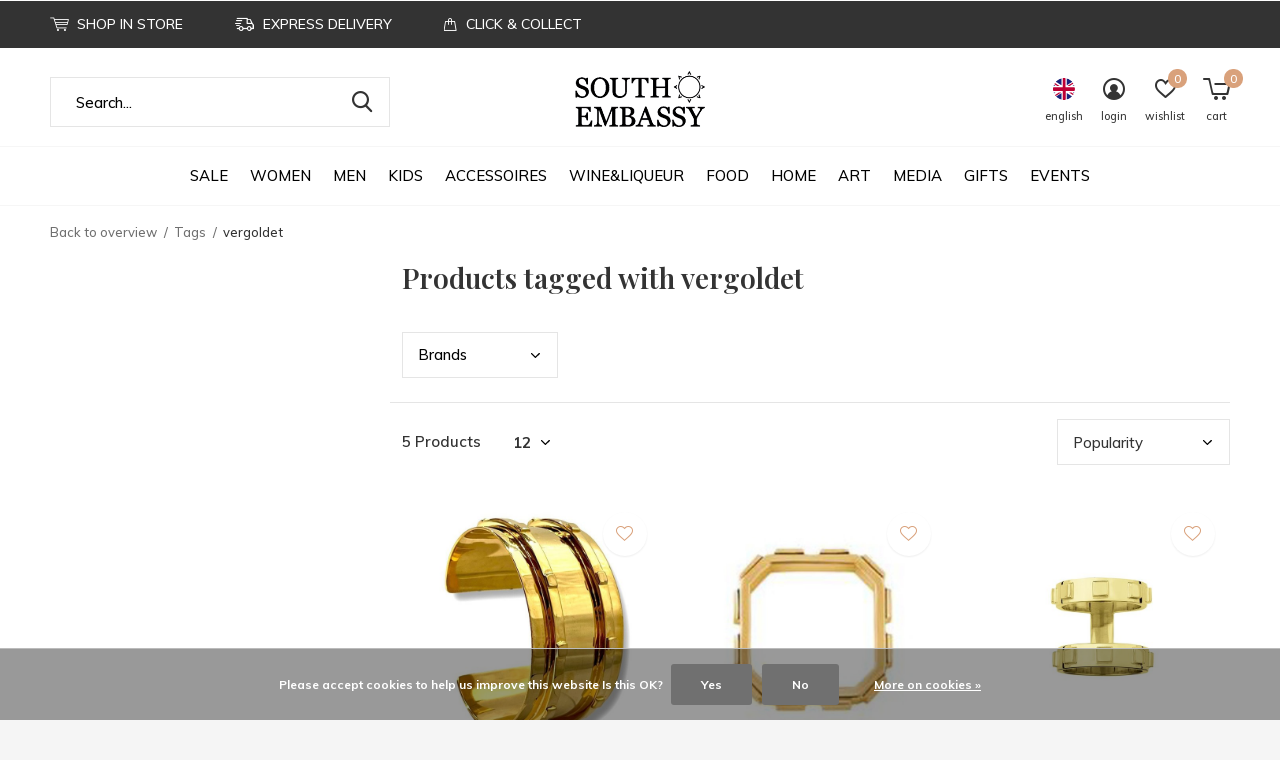

--- FILE ---
content_type: text/html;charset=utf-8
request_url: https://www.south-embassy.com/en/tags/vergoldet/
body_size: 18388
content:
<!doctype html>
<html class="new  " lang="en" dir="ltr">
	<head>
        <meta charset="utf-8"/>
<!-- [START] 'blocks/head.rain' -->
<!--

  (c) 2008-2026 Lightspeed Netherlands B.V.
  http://www.lightspeedhq.com
  Generated: 22-01-2026 @ 14:10:32

-->
<link rel="canonical" href="https://www.south-embassy.com/en/tags/vergoldet/"/>
<link rel="alternate" href="https://www.south-embassy.com/en/index.rss" type="application/rss+xml" title="New products"/>
<link href="https://cdn.webshopapp.com/assets/cookielaw.css?2025-02-20" rel="stylesheet" type="text/css"/>
<meta name="robots" content="noodp,noydir"/>
<meta property="og:url" content="https://www.south-embassy.com/en/tags/vergoldet/?source=facebook"/>
<meta property="og:site_name" content="SOUTH EMBASSY"/>
<meta property="og:title" content="vergoldet"/>
<meta property="og:description" content="The world is a holistic experience through the culture and sustainable lifestyle of the south<br />
from South Embassy. We work with local craftsmen&#039;s cooperatives f"/>
<!--[if lt IE 9]>
<script src="https://cdn.webshopapp.com/assets/html5shiv.js?2025-02-20"></script>
<![endif]-->
<!-- [END] 'blocks/head.rain' -->
		<meta charset="utf-8">
		<meta http-equiv="x-ua-compatible" content="ie=edge">
		<title>vergoldet - SOUTH EMBASSY</title>
		<meta name="description" content="The world is a holistic experience through the culture and sustainable lifestyle of the south<br />
from South Embassy. We work with local craftsmen&#039;s cooperatives f">
		<meta name="keywords" content="vergoldet, Coffee, Panela, Sugar, Den of the Lions, Latino Shop, Wine, Nescafe, South America, Chile, Perú, Cabernert Sauvignon, Carmenère, Merlot, Carignan, Malbec, Syrah, Sauvignon Blanc, Chardonnay, Rosé, Viognier, Tannat, Guaraná, Mate tea, c">
		<meta name="theme-color" content="#ffffff">
		<meta name="MobileOptimized" content="320">
		<meta name="HandheldFriendly" content="true">
		<meta name="viewport" content="width=device-width,initial-scale=1,maximum-scale=1,viewport-fit=cover,target-densitydpi=device-dpi,shrink-to-fit=no">
		<meta name="author" content="https://www.dmws.nl">
		<link rel="preload" as="style" href="https://cdn.webshopapp.com/assets/gui-2-0.css?2025-02-20">
		<link rel="preload" as="style" href="https://cdn.webshopapp.com/assets/gui-responsive-2-0.css?2025-02-20">
		<link rel="preload" href="https://fonts.googleapis.com/css?family=Muli:100,300,400,500,600,700,800,900%7CPlayfair%20Display:100,300,400,500,600,700,800,900" as="style">
		<link rel="preload" as="style" href="https://cdn.webshopapp.com/shops/94236/themes/169973/assets/fixed.css?20260114232940">
    <link rel="preload" as="style" href="https://cdn.webshopapp.com/shops/94236/themes/169973/assets/screen.css?20260114232940">
		<link rel="preload" as="style" href="https://cdn.webshopapp.com/shops/94236/themes/169973/assets/custom.css?20260114232940">
		<link rel="preload" as="font" href="https://cdn.webshopapp.com/shops/94236/themes/169973/assets/icomoon.woff2?20260114232940">
		<link rel="preload" as="script" href="https://cdn.webshopapp.com/assets/jquery-1-9-1.js?2025-02-20">
		<link rel="preload" as="script" href="https://cdn.webshopapp.com/assets/jquery-ui-1-10-1.js?2025-02-20">
		<link rel="preload" as="script" href="https://cdn.webshopapp.com/shops/94236/themes/169973/assets/scripts.js?20260114232940">
		<link rel="preload" as="script" href="https://cdn.webshopapp.com/shops/94236/themes/169973/assets/custom.js?20260114232940">
    <link rel="preload" as="script" href="https://cdn.webshopapp.com/assets/gui.js?2025-02-20">
		<link href="https://fonts.googleapis.com/css?family=Muli:100,300,400,500,600,700,800,900%7CPlayfair%20Display:100,300,400,500,600,700,800,900" rel="stylesheet" type="text/css">
		<link rel="stylesheet" media="screen" href="https://cdn.webshopapp.com/assets/gui-2-0.css?2025-02-20">
		<link rel="stylesheet" media="screen" href="https://cdn.webshopapp.com/assets/gui-responsive-2-0.css?2025-02-20">
    <link rel="stylesheet" media="screen" href="https://cdn.webshopapp.com/shops/94236/themes/169973/assets/fixed.css?20260114232940">
		<link rel="stylesheet" media="screen" href="https://cdn.webshopapp.com/shops/94236/themes/169973/assets/screen.css?20260114232940">
		<link rel="stylesheet" media="screen" href="https://cdn.webshopapp.com/shops/94236/themes/169973/assets/custom.css?20260114232940">
		<link rel="icon" type="image/x-icon" href="https://cdn.webshopapp.com/shops/94236/themes/169973/assets/favicon.png?20260114224306">
		<link rel="apple-touch-icon" href="https://cdn.webshopapp.com/shops/94236/themes/169973/assets/apple-touch-icon.png?20260114232940">
		<link rel="mask-icon" href="https://cdn.webshopapp.com/shops/94236/themes/169973/assets/safari-pinned-tab.svg?20260114232940" color="#000000">
		<link rel="manifest" href="https://cdn.webshopapp.com/shops/94236/themes/169973/assets/manifest.json?20260114232940">
		<link rel="preconnect" href="https://ajax.googleapis.com">
		<link rel="preconnect" href="//cdn.webshopapp.com/">
		<link rel="preconnect" href="https://fonts.googleapis.com">
		<link rel="preconnect" href="https://fonts.gstatic.com" crossorigin>
		<link rel="dns-prefetch" href="https://ajax.googleapis.com">
		<link rel="dns-prefetch" href="//cdn.webshopapp.com/">	
		<link rel="dns-prefetch" href="https://fonts.googleapis.com">
		<link rel="dns-prefetch" href="https://fonts.gstatic.com" crossorigin>
    <script src="https://cdn.webshopapp.com/assets/jquery-1-9-1.js?2025-02-20"></script>
    <script src="https://cdn.webshopapp.com/assets/jquery-ui-1-10-1.js?2025-02-20"></script>
		<meta name="msapplication-config" content="https://cdn.webshopapp.com/shops/94236/themes/169973/assets/browserconfig.xml?20260114232940">
<meta property="og:title" content="vergoldet">
<meta property="og:type" content="website"> 
<meta property="og:description" content="The world is a holistic experience through the culture and sustainable lifestyle of the south<br />
from South Embassy. We work with local craftsmen&#039;s cooperatives f">
<meta property="og:site_name" content="SOUTH EMBASSY">
<meta property="og:url" content="https://www.south-embassy.com/">
<meta property="og:image" content="https://cdn.webshopapp.com/shops/94236/themes/169973/assets/banner-grid-banner-1-image.jpg?20260114224306">
<meta name="twitter:title" content="vergoldet">
<meta name="twitter:description" content="The world is a holistic experience through the culture and sustainable lifestyle of the south<br />
from South Embassy. We work with local craftsmen&#039;s cooperatives f">
<meta name="twitter:site" content="SOUTH EMBASSY">
<meta name="twitter:card" content="https://cdn.webshopapp.com/shops/94236/themes/169973/v/253036/assets/logo.png?20200930151621">
<meta name="twitter:image" content="https://cdn.webshopapp.com/shops/94236/themes/169973/assets/banner-grid-banner-1-image.jpg?20260114224306">
<ul class="hidden-data hidden"><li>94236</li><li>169973</li><li>ja</li><li>en</li><li>live</li><li>info//south-embassy/com</li><li>https://www.south-embassy.com/en/</li></ul>
<script type="application/ld+json">
  [
        {
      "@context": "http://schema.org/",
      "@type": "Organization",
      "url": "https://www.south-embassy.com/",
      "name": "SOUTH EMBASSY",
      "legalName": "SOUTH EMBASSY",
      "description": "The world is a holistic experience through the culture and sustainable lifestyle of the south<br />
from South Embassy. We work with local craftsmen&#039;s cooperatives f",
      "logo": "https://cdn.webshopapp.com/shops/94236/themes/169973/v/253036/assets/logo.png?20200930151621",
      "image": "https://cdn.webshopapp.com/shops/94236/themes/169973/assets/banner-grid-banner-1-image.jpg?20260114224306",
      "contactPoint": {
        "@type": "ContactPoint",
        "contactType": "Customer service",
        "telephone": "030-28041681"
      },
      "address": {
        "@type": "PostalAddress",
        "streetAddress": "Rosenthalerstr 51  Innenhof Aufgang 3",
        "addressLocality": "Germany",
        "postalCode": "10178 Berlin",
        "addressCountry": "EN"
      }
    },
    { 
      "@context": "http://schema.org", 
      "@type": "WebSite", 
      "url": "https://www.south-embassy.com/", 
      "name": "SOUTH EMBASSY",
      "description": "The world is a holistic experience through the culture and sustainable lifestyle of the south<br />
from South Embassy. We work with local craftsmen&#039;s cooperatives f",
      "author": [
        {
          "@type": "Organization",
          "url": "https://www.dmws.nl/",
          "name": "DMWS B.V.",
          "address": {
            "@type": "PostalAddress",
            "streetAddress": "Klokgebouw 195 (Strijp-S)",
            "addressLocality": "Eindhoven",
            "addressRegion": "NB",
            "postalCode": "5617 AB",
            "addressCountry": "NL"
          }
        }
      ]
    }
  ]
</script>	</head>
	<body>
  	    <div id="root" ><header id="top" class=" static"><p id="logo" class="text-center"><a href="https://www.south-embassy.com/en/" accesskey="h"><img src="https://cdn.webshopapp.com/shops/94236/themes/169973/v/253036/assets/logo.png?20200930151621" alt="The best of Latin American Lifestyle"></a></p><nav id="skip"><ul><li><a href="#nav" accesskey="n">Ga naar navigatie (n)</a></li><li><a href="#content" accesskey="c">Ga naar inhoud (c)</a></li><li><a href="#footer" accesskey="f">Ga naar footer (f)</a></li></ul></nav><nav id="nav" aria-label="Choose a category"  class="align-center"><ul><li class="menu-uppercase"><a  href="https://www.south-embassy.com/en/sale/">SALE</a></li><li class="menu-uppercase"><a  href="https://www.south-embassy.com/en/women/">WOMEN</a><div><div><h3><a href="https://www.south-embassy.com/en/women/coats/">COATS</a></h3></div><div><h3><a href="https://www.south-embassy.com/en/women/maqu/">MAQU</a></h3></div><div><h3><a href="https://www.south-embassy.com/en/women/bodies/">BODIES</a></h3></div><div><h3><a href="https://www.south-embassy.com/en/women/jackets/">JACKETS</a></h3></div><div><h3><a href="https://www.south-embassy.com/en/women/knit-jackets/">KNIT JACKETS</a></h3></div><div><h3><a href="https://www.south-embassy.com/en/women/capes-ponchos/">CAPES&amp;PONCHOS</a></h3></div><div><h3><a href="https://www.south-embassy.com/en/women/tops/">TOPS</a></h3></div><div><h3><a href="https://www.south-embassy.com/en/women/sweater/">SWEATER</a></h3></div><div><h3><a href="https://www.south-embassy.com/en/women/dresses/">DRESSES</a></h3><ul><li><a href="https://www.south-embassy.com/en/women/dresses/summer-dress/">SUMMER DRESS</a></li><li><a href="https://www.south-embassy.com/en/women/dresses/cocktail-dress/">COCKTAIL DRESS</a></li></ul></div><div><h3><a href="https://www.south-embassy.com/en/women/skirts/">SKIRTS</a></h3></div><div><h3><a href="https://www.south-embassy.com/en/women/swimwear/">SWIMWEAR</a></h3><ul><li><a href="https://www.south-embassy.com/en/women/swimwear/swimsuit/">SWIMSUIT</a></li><li><a href="https://www.south-embassy.com/en/women/swimwear/bikinis/">BIKINIS</a></li></ul></div><div><h3><a href="https://www.south-embassy.com/en/women/t-shirts/">T-SHIRTS</a></h3></div><div><h3><a href="https://www.south-embassy.com/en/women/pants/">PANTS</a></h3></div><div><h3><a href="https://www.south-embassy.com/en/women/sale/">SALE</a></h3></div></div></li><li class="menu-uppercase"><a  href="https://www.south-embassy.com/en/men/">MEN</a><div><div><h3><a href="https://www.south-embassy.com/en/men/belts/">BELTS</a></h3></div><div><h3><a href="https://www.south-embassy.com/en/men/coats/">COATS</a></h3></div><div><h3><a href="https://www.south-embassy.com/en/men/scarfs/">SCARFS</a></h3></div><div><h3><a href="https://www.south-embassy.com/en/men/hats/">HATS</a></h3></div></div></li><li class="menu-uppercase"><a  href="https://www.south-embassy.com/en/kids/">KIDS</a></li><li class="menu-uppercase"><a  href="https://www.south-embassy.com/en/accessoires/">ACCESSOIRES</a><div><div><h3><a href="https://www.south-embassy.com/en/accessoires/jewellery/">JEWELLERY</a></h3><ul><li><a href="https://www.south-embassy.com/en/accessoires/jewellery/rings/">RINGS</a></li><li><a href="https://www.south-embassy.com/en/accessoires/jewellery/necklaces/">NECKLACES</a></li><li><a href="https://www.south-embassy.com/en/accessoires/jewellery/bracelets/">BRACELETS</a></li><li><a href="https://www.south-embassy.com/en/accessoires/jewellery/earrings/">EARRINGS</a></li></ul></div><div><h3><a href="https://www.south-embassy.com/en/accessoires/scarfs/">SCARFS</a></h3><ul><li><a href="https://www.south-embassy.com/en/accessoires/scarfs/men-scarfs/">MEN SCARFS</a></li><li><a href="https://www.south-embassy.com/en/accessoires/scarfs/women-scards/">WOMEN SCARDS</a></li></ul></div><div><h3><a href="https://www.south-embassy.com/en/accessoires/bags/">BAGS</a></h3><ul><li><a href="https://www.south-embassy.com/en/accessoires/bags/leather-bags/">LEATHER BAGS</a></li><li><a href="https://www.south-embassy.com/en/accessoires/bags/textile-bags/">TEXTILE BAGS</a></li><li><a href="https://www.south-embassy.com/en/accessoires/bags/clutch-bags/">CLUTCH BAGS</a></li></ul></div><div><h3><a href="https://www.south-embassy.com/en/accessoires/wallets/">WALLETS</a></h3></div><div><h3><a href="https://www.south-embassy.com/en/accessoires/belts/">BELTS</a></h3><ul><li><a href="https://www.south-embassy.com/en/accessoires/belts/leather-belts/">LEATHER BELTS</a></li></ul></div><div><h3><a href="https://www.south-embassy.com/en/accessoires/shoes/">SHOES</a></h3><ul><li><a href="https://www.south-embassy.com/en/accessoires/shoes/women-shoes/">WOMEN SHOES</a></li></ul></div><div><h3><a href="https://www.south-embassy.com/en/accessoires/schawls/">SCHAWLS</a></h3></div><div><h3><a href="https://www.south-embassy.com/en/accessoires/hats/">HATS</a></h3><ul><li><a href="https://www.south-embassy.com/en/accessoires/hats/straw/">STRAW </a></li><li><a href="https://www.south-embassy.com/en/accessoires/hats/wool/">WOOL</a></li></ul></div><div><h3><a href="https://www.south-embassy.com/en/accessoires/beauty/">BEAUTY</a></h3></div><div><h3><a href="https://www.south-embassy.com/en/accessoires/sun-glasses/">SUN GLASSES</a></h3></div><div><h3><a href="https://www.south-embassy.com/en/accessoires/headbands/">HEADBANDS</a></h3></div></div></li><li class="menu-uppercase"><a  href="https://www.south-embassy.com/en/wine-liqueur/">WINE&amp;LIQUEUR</a><div><div><h3><a href="https://www.south-embassy.com/en/wine-liqueur/new/">NEW!</a></h3></div><div><h3><a href="https://www.south-embassy.com/en/wine-liqueur/premium-selection/">PREMIUM SELECTION</a></h3><ul><li><a href="https://www.south-embassy.com/en/wine-liqueur/premium-selection/premium-wine/">PREMIUM WINE</a></li><li><a href="https://www.south-embassy.com/en/wine-liqueur/premium-selection/premium-rum/">PREMIUM RUM</a></li><li><a href="https://www.south-embassy.com/en/wine-liqueur/premium-selection/premium-mezcal/">PREMIUM MEZCAL </a></li><li><a href="https://www.south-embassy.com/en/wine-liqueur/premium-selection/premium-tequila/">PREMIUM TEQUILA</a></li><li><a href="https://www.south-embassy.com/en/wine-liqueur/premium-selection/premium-cachaca/">PREMIUM CACHACA</a></li><li><a href="https://www.south-embassy.com/en/wine-liqueur/premium-selection/premium-pisco/">PREMIUM PISCO </a></li><li><a href="https://www.south-embassy.com/en/wine-liqueur/premium-selection/premium-gin/">PREMIUM GIN </a></li></ul></div><div><h3><a href="https://www.south-embassy.com/en/wine-liqueur/gifts/">GIFTS</a></h3><ul><li><a href="https://www.south-embassy.com/en/wine-liqueur/gifts/gifts-boxes/">GIFTS BOXES</a></li></ul></div><div><h3><a href="https://www.south-embassy.com/en/wine-liqueur/red-wine/">RED WINE</a></h3><ul><li><a href="https://www.south-embassy.com/en/wine-liqueur/red-wine/cabernet-sauvignon/">CABERNET SAUVIGNON</a></li><li><a href="https://www.south-embassy.com/en/wine-liqueur/red-wine/carmenere/">CARMENÈRE</a></li><li><a href="https://www.south-embassy.com/en/wine-liqueur/red-wine/syrah/">SYRAH</a></li><li><a href="https://www.south-embassy.com/en/wine-liqueur/red-wine/malbec/">MALBEC</a></li><li><a href="https://www.south-embassy.com/en/wine-liqueur/red-wine/carignan/">CARIGNAN</a></li><li><a href="https://www.south-embassy.com/en/wine-liqueur/red-wine/merlot/">MERLOT</a></li><li><a href="https://www.south-embassy.com/en/wine-liqueur/red-wine/tannat/">TANNAT</a></li><li><a href="https://www.south-embassy.com/en/wine-liqueur/red-wine/cabernet-franc/">CABERNET FRANC</a></li><li><a href="https://www.south-embassy.com/en/wine-liqueur/red-wine/marselan/">MARSELAN</a></li><li><a href="https://www.south-embassy.com/en/wine-liqueur/red-wine/pinot-noir/">PINOT NOIR</a></li></ul></div><div><h3><a href="https://www.south-embassy.com/en/wine-liqueur/white-wine/">WHITE WINE</a></h3><ul><li><a href="https://www.south-embassy.com/en/wine-liqueur/white-wine/chardonnay/">CHARDONNAY</a></li><li><a href="https://www.south-embassy.com/en/wine-liqueur/white-wine/sauvignon-blanc/">SAUVIGNON BLANC</a></li><li><a href="https://www.south-embassy.com/en/wine-liqueur/white-wine/torrontes/">TORRONTÉS</a></li><li><a href="https://www.south-embassy.com/en/wine-liqueur/white-wine/moscatel/">MOSCATEL</a></li></ul></div><div><h3><a href="https://www.south-embassy.com/en/wine-liqueur/rose-wine/">ROSÉ WINE</a></h3><ul><li><a href="https://www.south-embassy.com/en/wine-liqueur/rose-wine/tannat/">TANNAT</a></li></ul></div><div><h3><a href="https://www.south-embassy.com/en/wine-liqueur/dessert-wine/">DESSERT WINE</a></h3></div><div><h3><a href="https://www.south-embassy.com/en/wine-liqueur/sparkling/">SPARKLING</a></h3><ul><li><a href="https://www.south-embassy.com/en/wine-liqueur/sparkling/chardonnay/">CHARDONNAY</a></li></ul></div><div><h3><a href="https://www.south-embassy.com/en/wine-liqueur/sparkling-wine/">SPARKLING WINE</a></h3></div><div><h3><a href="https://www.south-embassy.com/en/wine-liqueur/spirits-licoeurs/">SPIRITS/LICOEURS</a></h3><ul><li><a href="https://www.south-embassy.com/en/wine-liqueur/spirits-licoeurs/mezcal/">MEZCAL</a></li><li><a href="https://www.south-embassy.com/en/wine-liqueur/cachaca/">CACHACA</a></li><li><a href="https://www.south-embassy.com/en/wine-liqueur/spirits-licoeurs/tequila/">TEQUILA</a></li><li><a href="https://www.south-embassy.com/en/wine-liqueur/spirits-licoeurs/pisco/">PISCO</a></li><li><a href="https://www.south-embassy.com/en/wine-liqueur/spirits-licoeurs/gin/">GIN</a></li><li><a href="https://www.south-embassy.com/en/wine-liqueur/spirits-licoeurs/rum/">RUM</a></li></ul></div><div><h3><a href="https://www.south-embassy.com/en/wine-liqueur/beer/">BEER</a></h3></div><div><h3><a href="https://www.south-embassy.com/en/wine-liqueur/cuvees-blends/">CUVÉES/BLENDS</a></h3><ul><li><a href="https://www.south-embassy.com/en/wine-liqueur/cuvees-blends/malbec-cabernet-sauvignon/">MALBEC - CABERNET SAUVIGNON</a></li><li><a href="https://www.south-embassy.com/en/wine-liqueur/cuvees-blends/cabernet-sauvignon-syrah/">CABERNET SAUVIGNON - SYRAH</a></li><li><a href="https://www.south-embassy.com/en/wine-liqueur/cuvees-blends/tannat-merlot-cabernet-sauvignon/">TANNAT-MERLOT-CABERNET SAUVIGNON</a></li><li><a href="https://www.south-embassy.com/en/wine-liqueur/cuvees-blends/tannat-syrah-petit-verdot/">TANNAT-SYRAH-PETIT VERDOT</a></li><li><a href="https://www.south-embassy.com/en/wine-liqueur/cuvees-blends/tannat-syrah/">TANNAT - SYRAH</a></li></ul></div><div><h3><a href="https://www.south-embassy.com/en/wine-liqueur/wine-lands/">WINE LANDS</a></h3><ul><li><a href="https://www.south-embassy.com/en/wine-liqueur/wine-lands/argentina/">ARGENTINA</a></li><li><a href="https://www.south-embassy.com/en/wine-liqueur/wine-lands/chile/">CHILE</a></li><li><a href="https://www.south-embassy.com/en/wine-liqueur/wine-lands/uruguay/">URUGUAY</a></li></ul></div><div><h3><a href="https://www.south-embassy.com/en/wine-liqueur/wine-accessoires/">WINE ACCESSOIRES</a></h3></div><div><h3><a href="https://www.south-embassy.com/en/wine-liqueur/floresta-collection/">FLORESTA COLLECTION</a></h3></div><div><h3><a href="https://www.south-embassy.com/en/wine-liqueur/magnum/">MAGNUM</a></h3></div></div></li><li class="menu-uppercase"><a  href="https://www.south-embassy.com/en/food/">FOOD </a><div><div><h3><a href="https://www.south-embassy.com/en/food/honey/">HONEY</a></h3></div><div><h3><a href="https://www.south-embassy.com/en/food/coffee/">COFFEE</a></h3><ul><li><a href="https://www.south-embassy.com/en/food/coffee/beans/">BEANS</a></li><li><a href="https://www.south-embassy.com/en/food/coffee/fine-grind/">FINE GRIND</a></li></ul></div><div><h3><a href="https://www.south-embassy.com/en/food/cans/">CANS</a></h3></div><div><h3><a href="https://www.south-embassy.com/en/food/jam/">JAM</a></h3></div><div><h3><a href="https://www.south-embassy.com/en/food/cocoa/">COCOA</a></h3><ul><li><a href="https://www.south-embassy.com/en/food/cocoa/powder/">POWDER</a></li></ul></div><div><h3><a href="https://www.south-embassy.com/en/food/mate-tea/">MATE TEA</a></h3><ul><li><a href="https://www.south-embassy.com/en/food/mate-tea/mate-accessoires/">MATE ACCESSOIRES</a></li></ul></div><div><h3><a href="https://www.south-embassy.com/en/food/flour/">FLOUR</a></h3></div><div><h3><a href="https://www.south-embassy.com/en/food/seafood/">SEAFOOD</a></h3><ul><li><a href="https://www.south-embassy.com/en/food/seafood/locos/">LOCOS</a></li></ul></div><div><h3><a href="https://www.south-embassy.com/en/food/oil/">OIL</a></h3><ul><li><a href="https://www.south-embassy.com/en/food/oil/olive-oil/">OLIVE OIL</a></li></ul></div><div><h3><a href="https://www.south-embassy.com/en/food/snacks/">SNACKS</a></h3></div><div><h3><a href="https://www.south-embassy.com/en/food/salt-spices/">SALT &amp; SPICES</a></h3></div><div><h3><a href="https://www.south-embassy.com/en/food/sauces/">SAUCES</a></h3></div><div><h3><a href="https://www.south-embassy.com/en/food/chocolate/">CHOCOLATE</a></h3><ul><li><a href="https://www.south-embassy.com/en/food/chocolate/bars/">BARS</a></li><li><a href="https://www.south-embassy.com/en/food/chocolate/covered-fruit/">COVERED FRUIT</a></li><li><a href="https://www.south-embassy.com/en/food/chocolate/gifts/">GIFTS</a></li></ul></div><div><h3><a href="https://www.south-embassy.com/en/food/superfoods/">SUPERFOODS</a></h3><ul><li><a href="https://www.south-embassy.com/en/food/superfoods/cocoa-beans/">COCOA BEANS</a></li><li><a href="https://www.south-embassy.com/en/food/superfoods/quinoa/">QUINOA</a></li></ul></div><div><h3><a href="https://www.south-embassy.com/en/food/sweets/">SWEETS</a></h3><ul><li><a href="https://www.south-embassy.com/en/food/sweets/dulce-de-leche/">DULCE DE LECHE</a></li><li><a href="https://www.south-embassy.com/en/food/sweets/alfajores/">ALFAJORES</a></li></ul></div><div><h3><a href="https://www.south-embassy.com/en/food/tea/">TEA</a></h3><ul><li><a href="https://www.south-embassy.com/en/food/tea/mate-tea/">MATE TEA</a></li><li><a href="https://www.south-embassy.com/en/food/tea/tea-accessoires/">TEA ACCESSOIRES</a></li></ul></div><div><h3><a href="https://www.south-embassy.com/en/food/dry-fruit/">DRY FRUIT</a></h3><ul><li><a href="https://www.south-embassy.com/en/food/dry-fruit/peanuts/">PEANUTS</a></li></ul></div><div><h3><a href="https://www.south-embassy.com/en/food/tortillas/">TORTILLAS</a></h3></div><div><h3><a href="https://www.south-embassy.com/en/food/sugar/">SUGAR</a></h3></div><div><h3><a href="https://www.south-embassy.com/en/food/sauces-10778680/">SAUCES</a></h3></div><div><h3><a href="https://www.south-embassy.com/en/food/mexico/">MEXICO</a></h3></div><div><h3><a href="https://www.south-embassy.com/en/food/colombia/">COLOMBIA</a></h3></div></div></li><li class="menu-uppercase"><a  href="https://www.south-embassy.com/en/home/">HOME</a><div><div><h3><a href="https://www.south-embassy.com/en/home/lamps/">LAMPS</a></h3></div><div><h3><a href="https://www.south-embassy.com/en/home/furniture/">FURNITURE</a></h3><ul><li><a href="https://www.south-embassy.com/en/home/furniture/armchair/">ARMCHAIR</a></li><li><a href="https://www.south-embassy.com/en/home/furniture/outdoor/">OUTDOOR</a></li><li><a href="https://www.south-embassy.com/en/home/furniture/chairs/">CHAIRS</a></li><li><a href="https://www.south-embassy.com/en/home/furniture/tables/">TABLES</a></li></ul></div><div><h3><a href="https://www.south-embassy.com/en/home/blanquets/">BLANQUETS</a></h3></div><div><h3><a href="https://www.south-embassy.com/en/home/candles/">CANDLES</a></h3></div><div><h3><a href="https://www.south-embassy.com/en/home/carpets/">CARPETS</a></h3></div><div><h3><a href="https://www.south-embassy.com/en/home/pictures/">PICTURES</a></h3></div><div><h3><a href="https://www.south-embassy.com/en/home/ceramic/">CERAMIC</a></h3></div><div><h3><a href="https://www.south-embassy.com/en/home/pillows/">PILLOWS</a></h3></div><div><h3><a href="https://www.south-embassy.com/en/home/decorative-figures/">DECORATIVE FIGURES</a></h3></div><div><h3><a href="https://www.south-embassy.com/en/home/musical-instruments/">MUSICAL INSTRUMENTS</a></h3></div></div></li><li class="menu-uppercase"><a  href="https://www.south-embassy.com/en/art/">ART</a><div><div><h3><a href="https://www.south-embassy.com/en/art/paintings/">PAINTINGS</a></h3><ul><li><a href="https://www.south-embassy.com/en/art/paintings/rodrigo-franzao/">RODRIGO FRANZAO</a></li><li><a href="https://www.south-embassy.com/en/art/paintings/margarita-morales/">MARGARITA MORALES</a></li></ul></div><div><h3><a href="https://www.south-embassy.com/en/art/sculpture/">SCULPTURE</a></h3></div><div><h3><a href="https://www.south-embassy.com/en/art/ceramic/">CERAMIC</a></h3><ul><li><a href="https://www.south-embassy.com/en/art/ceramic/mario-brandao/">MARIO BRANDAO</a></li><li><a href="https://www.south-embassy.com/en/art/ceramic/migration-of-matter/">MIGRATION OF MATTER</a></li></ul></div><div><h3><a href="https://www.south-embassy.com/en/art/books/">BOOKS</a></h3></div></div></li><li class="menu-uppercase"><a  href="https://www.south-embassy.com/en/media/">MEDIA</a><div><div><h3><a href="https://www.south-embassy.com/en/media/books/">BOOKS</a></h3><ul><li><a href="https://www.south-embassy.com/en/media/books/travel-books/">TRAVEL BOOKS</a></li><li><a href="https://www.south-embassy.com/en/media/books/cook-books/">COOK BOOKS</a></li><li><a href="https://www.south-embassy.com/en/media/books/kids-books/">KIDS BOOKS</a></li></ul></div><div><h3><a href="https://www.south-embassy.com/en/media/music/">MUSIC</a></h3><ul><li><a href="https://www.south-embassy.com/en/media/music/records/">RECORDS</a></li><li><a href="https://www.south-embassy.com/en/media/music/cds/">CDs</a></li></ul></div><div><h3><a href="https://www.south-embassy.com/en/media/films/">FILMS</a></h3></div></div></li><li class="menu-uppercase"><a  href="https://www.south-embassy.com/en/gifts/">GIFTS</a><div><div><h3><a href="https://www.south-embassy.com/en/gifts/gift-card/">GIFT CARD</a></h3></div><div><h3><a href="https://www.south-embassy.com/en/gifts/gifts-for-him/">GIFTS FOR HIM</a></h3></div><div><h3><a href="https://www.south-embassy.com/en/gifts/gifts-for-her/">GIFTS FOR HER</a></h3></div><div><h3><a href="https://www.south-embassy.com/en/gifts/for-kids/">FOR KIDS</a></h3></div></div></li><li class="menu-uppercase"><a  href="https://www.south-embassy.com/en/events/">EVENTS</a></li></ul><ul><li class="search"><a href="./"><i class="icon-zoom2"></i><span>search</span></a></li><li class="lang"><a class="nl" href="./"><img src="https://cdn.webshopapp.com/shops/94236/themes/169973/assets/flag-en.svg?20260114232940" alt="English" width="22" height="22"><span>english</span></a><ul><li><a title="Deutsch" lang="de" href="https://www.south-embassy.com/de/go/category/"><img src="https://cdn.webshopapp.com/shops/94236/themes/169973/assets/flag-de.svg?20260114232940" alt="Deutsch" width="18" height="18"><span>Deutsch</span></a></li><li><a title="English" lang="en" href="https://www.south-embassy.com/en/go/category/"><img src="https://cdn.webshopapp.com/shops/94236/themes/169973/assets/flag-en.svg?20260114232940" alt="English" width="18" height="18"><span>English</span></a></li><li><a title="Español" lang="es" href="https://www.south-embassy.com/es/go/category/"><img src="https://cdn.webshopapp.com/shops/94236/themes/169973/assets/flag-es.svg?20260114232940" alt="Español" width="18" height="18"><span>Español</span></a></li><li><a href="https://www.south-embassy.com/en/session/currency/eur/go/category/"><span class="cur-icon">€</span><span>EUR</span></a></li><li><a href="https://www.south-embassy.com/en/session/currency/gbp/go/category/"><span class="cur-icon">£</span><span>GBP</span></a></li><li><a href="https://www.south-embassy.com/en/session/currency/usd/go/category/"><span class="cur-icon">$</span><span>USD</span></a></li><li><a href="https://www.south-embassy.com/en/session/currency/chf/go/category/"><span class="cur-icon">CHF</span><span>CHF</span></a></li><li><a href="https://www.south-embassy.com/en/session/currency/jpy/go/category/"><span class="cur-icon">¥</span><span>JPY</span></a></li><li><a href="https://www.south-embassy.com/en/session/currency/rub/go/category/"><span class="cur-icon">руб</span><span>RUB</span></a></li></ul></li><li class="login"><a href=""><i class="icon-user-circle"></i><span>login</span></a></li><li class="fav"><a class="open-login"><i class="icon-heart-strong"></i><span>wishlist</span><span class="no items" data-wishlist-items>0</span></a></li><li class="cart"><a href="https://www.south-embassy.com/en/cart/"><i class="icon-cart5"></i><span>cart</span><span class="no">0</span></a></li></ul></nav><div class="bar"><ul class="list-usp"><li><i class="icon-cart"></i> SHOP IN STORE</li><li><i class="icon-delivery"></i> EXPRESS DELIVERY</li><li><i class="icon-bag"></i> CLICK & COLLECT</li></ul></div><form action="https://www.south-embassy.com/en/search/" method="get" id="formSearch" data-search-type="desktop"><p><label for="q">Search...</label><input id="q" name="q" type="search" value="" autocomplete="off" required data-input="desktop"><button type="submit">Search</button></p><div class="search-autocomplete" data-search-type="desktop"><ul class="list-cart small m20"></ul><h2>Suggestions</h2><ul class="list-box"><li><a href="https://www.south-embassy.com/en/tags/accessoires/">Accessoires</a></li><li><a href="https://www.south-embassy.com/en/tags/cayambe/">Cayambe</a></li><li><a href="https://www.south-embassy.com/en/tags/chile/">Chile</a></li><li><a href="https://www.south-embassy.com/en/tags/ciclon/">Ciclon</a></li><li><a href="https://www.south-embassy.com/en/tags/deko/">Deko</a></li><li><a href="https://www.south-embassy.com/en/tags/filzwolle/">Filzwolle</a></li><li><a href="https://www.south-embassy.com/en/tags/flavio-dolce/">Flavio Dolce</a></li><li><a href="https://www.south-embassy.com/en/tags/hut/">Hut</a></li><li><a href="https://www.south-embassy.com/en/tags/koyle/">Koyle</a></li><li><a href="https://www.south-embassy.com/en/tags/leder/">Leder</a></li></ul></div></form><div class="module-product-bar"><figure><img src="https://dummyimage.com/45x45/fff.png/fff" data-src="https://cdn.webshopapp.com/assets/blank.gif?2025-02-20" alt="" width="45" height="45"></figure><h3></h3><p class="price">
      €0,00
          </p><p class="link-btn"><a disabled>Out of stock</a></p></div><!-- Google Tag Manager --><script>(function(w,d,s,l,i){w[l]=w[l]||[];w[l].push({'gtm.start':
new Date().getTime(),event:'gtm.js'});var f=d.getElementsByTagName(s)[0],
j=d.createElement(s),dl=l!='dataLayer'?'&l='+l:'';j.async=true;j.src=
'https://www.googletagmanager.com/gtm.js?id='+i+dl;f.parentNode.insertBefore(j,f);
})(window,document,'script','dataLayer','GTM-5PSDJQM');</script><!-- End Google Tag Manager --><script> (function(){ window.ldfdr = window.ldfdr || {}; (function(d, s, ss, fs){ fs = d.getElementsByTagName(s)[0]; function ce(src){ var cs = d.createElement(s); cs.src = src; setTimeout(function(){fs.parentNode.insertBefore(cs,fs)}, 1); } ce(ss); })(document, 'script', 'https://sc.lfeeder.com/lftracker_v1_lYNOR8xnPwQ4WQJZ.js'); })(); </script><script>
 (function () {
   var e,i=["https://fastbase.com/fscript.js","4orjmThpAy","script"],a=document,s=a.createElement(i[2]);
   s.async=!0,s.id=i[1],s.src=i[0],(e=a.getElementsByTagName(i[2])[0]).parentNode.insertBefore(s,e)
 })();
</script></header><main id="content"><nav class="nav-breadcrumbs mobile-hide"><ul><li><a href="https://www.south-embassy.com/en/tags/">Back to overview</a></li><li><a href="https://www.south-embassy.com/en/tags/">Tags</a></li><li>vergoldet</li></ul></nav><div class="cols-c "><article><header><h1 class="m20">Products tagged with vergoldet</h1><p class="link-btn wide desktop-hide"><a href="./" class="b toggle-filters">Filter</a></p></header><form action="https://www.south-embassy.com/en/tags/vergoldet/" method="get" class="form-sort" id="filter_form"><ul class="list-select mobile-hide" aria-label="Filters"><li><a href="./">Brands</a><div><ul><li><input id="filter_horizontal_0" type="radio" name="brand" value="0" checked="checked"><label for="filter_horizontal_0">
            All brands          </label></li><li><input id="filter_horizontal_960911" type="radio" name="brand" value="960911" ><label for="filter_horizontal_960911">
            INA BEISSNER          </label></li></ul></div></li></ul><hr class="mobile-hide"><h5 style="z-index: 45;" class="mobile-hide">5 Products</h5><p class="blank strong"><label for="limit">Show:</label><select id="limit" name="limit" onchange="$('#formSortModeLimit').submit();"><option value="12">12</option><option value="24">24</option><option value="36">36</option><option value="72">72</option></select></p><p class="text-right"><label class="hidden" for="sort">Sort by:</label><select id="sortselect" name="sort"><option value="sort-by" selected disabled>Sort by</option><option value="popular" selected="selected">Popularity</option><option value="newest">Newest products</option><option value="lowest">Lowest price</option><option value="highest">Highest price</option><option value="asc">Name ascending</option><option value="desc">Name descending</option></select></p></form><ul class="list-collection  "><li class=" " data-url="https://www.south-embassy.com/en/cuff-salome-gold-plated-24kt-copy.html?format=json" data-image-size="410x610x"><div class="img"><figure><a href="https://www.south-embassy.com/en/cuff-salome-gold-plated-24kt-copy.html"><img src="https://dummyimage.com/660x660/fff.png/fff" data-src="https://cdn.webshopapp.com/shops/94236/files/411851340/660x660x2/cuff-tecla-l-gold-plated-18ct.jpg" alt="CUFF &quot;TECLA&quot; L - GOLD PLATED 18ct" width="310" height="430" class="first-image"></a></figure><form action="https://www.south-embassy.com/en/cart/add/272403738/" method="post" class="variant-select-snippet" data-novariantid="137700286" data-problem="https://www.south-embassy.com/en/cuff-salome-gold-plated-24kt-copy.html"><p><span class="variant"><select></select></span><button class="add-size-to-cart full-width" type="">Add to cart</button></p></form><p class="btn"><a href="javascript:;" class="open-login"><i class="icon-heart"></i><span>Login for wishlist</span></a></p></div><ul class="label"></ul><p>INA BEISSNER</p><h3 ><a href="https://www.south-embassy.com/en/cuff-salome-gold-plated-24kt-copy.html">INA BEISSNER CUFF &quot;TECLA&quot; L - GOLD PLATED 18ct</a></h3><p class="price">
    €390,00
            <span class="legal">Excl. <a href="https://www.south-embassy.com/en/service/shipping-returns/" target="_blank">Shipping costs</a></span></p></li><li class=" " data-url="https://www.south-embassy.com/en/bracelet-silver-copy.html?format=json" data-image-size="410x610x"><div class="img"><figure><a href="https://www.south-embassy.com/en/bracelet-silver-copy.html"><img src="https://dummyimage.com/660x660/fff.png/fff" data-src="https://cdn.webshopapp.com/shops/94236/files/276987565/660x660x2/ring-coco-silver-gold-plated-24ct.jpg" alt="RING COCO SILVER GOLD PLATED 24ct" width="310" height="430" class="first-image"></a></figure><form action="https://www.south-embassy.com/en/cart/add/187949806/" method="post" class="variant-select-snippet" data-novariantid="93918844" data-problem="https://www.south-embassy.com/en/bracelet-silver-copy.html"><p><span class="variant"><select></select></span><button class="add-size-to-cart full-width" type="">Add to cart</button></p></form><p class="btn"><a href="javascript:;" class="open-login"><i class="icon-heart"></i><span>Login for wishlist</span></a></p></div><ul class="label"></ul><p>INA BEISSNER</p><h3 ><a href="https://www.south-embassy.com/en/bracelet-silver-copy.html">INA BEISSNER RING COCO SILVER GOLD PLATED 24ct</a></h3><p class="price">
    €130,00
            <span class="legal">Excl. <a href="https://www.south-embassy.com/en/service/shipping-returns/" target="_blank">Shipping costs</a></span></p></li><li class=" " data-url="https://www.south-embassy.com/en/ring-lidia-silver-gold-plated-24kt.html?format=json" data-image-size="410x610x"><div class="img"><figure><a href="https://www.south-embassy.com/en/ring-lidia-silver-gold-plated-24kt.html"><img src="https://dummyimage.com/660x660/fff.png/fff" data-src="https://cdn.webshopapp.com/shops/94236/files/276987214/660x660x2/ring-lidia-silver-gold-plated-24kt-matt.jpg" alt="RING LIDIA SILVER GOLD PLATED 24kt  MATT" width="310" height="430" class="first-image"></a></figure><form action="https://www.south-embassy.com/en/cart/add/187949647/" method="post" class="variant-select-snippet" data-novariantid="93918778" data-problem="https://www.south-embassy.com/en/ring-lidia-silver-gold-plated-24kt.html"><p><span class="variant"><select></select></span><button class="add-size-to-cart full-width" type="">Add to cart</button></p></form><p class="btn"><a href="javascript:;" class="open-login"><i class="icon-heart"></i><span>Login for wishlist</span></a></p></div><ul class="label"></ul><p>INA BEISSNER</p><h3 ><a href="https://www.south-embassy.com/en/ring-lidia-silver-gold-plated-24kt.html">INA BEISSNER RING LIDIA SILVER GOLD PLATED 24kt  MATT</a></h3><p class="price">
    €320,00
            <span class="legal">Excl. <a href="https://www.south-embassy.com/en/service/shipping-returns/" target="_blank">Shipping costs</a></span></p></li><li class=" " data-url="https://www.south-embassy.com/en/ring-alma-silver-gold-plated-24kt.html?format=json" data-image-size="410x610x"><div class="img"><figure><a href="https://www.south-embassy.com/en/ring-alma-silver-gold-plated-24kt.html"><img src="https://dummyimage.com/660x660/fff.png/fff" data-src="https://cdn.webshopapp.com/shops/94236/files/276986941/660x660x2/ring-alma-silver-gold-plated-24kt.jpg" alt="RING ALMA - SILVER GOLD PLATED 24kt" width="310" height="430" class="first-image"></a></figure><form action="https://www.south-embassy.com/en/cart/add/187949440/" method="post" class="variant-select-snippet" data-novariantid="93918661" data-problem="https://www.south-embassy.com/en/ring-alma-silver-gold-plated-24kt.html"><p><span class="variant"><select></select></span><button class="add-size-to-cart full-width" type="">Add to cart</button></p></form><p class="btn"><a href="javascript:;" class="open-login"><i class="icon-heart"></i><span>Login for wishlist</span></a></p></div><ul class="label"></ul><p>INA BEISSNER</p><h3 ><a href="https://www.south-embassy.com/en/ring-alma-silver-gold-plated-24kt.html">INA BEISSNER RING ALMA - SILVER GOLD PLATED 24kt</a></h3><p class="price">
    €239,00
            <span class="legal">Excl. <a href="https://www.south-embassy.com/en/service/shipping-returns/" target="_blank">Shipping costs</a></span></p></li><li class=" " data-url="https://www.south-embassy.com/en/cuff-salome-gold-plated-copy.html?format=json" data-image-size="410x610x"><div class="img"><figure><a href="https://www.south-embassy.com/en/cuff-salome-gold-plated-copy.html"><img src="https://dummyimage.com/660x660/fff.png/fff" data-src="https://cdn.webshopapp.com/shops/94236/files/165993320/660x660x2/cuff-salome-platinum.jpg" alt="Cuff Salomé Platinum" width="310" height="430" class="first-image"></a></figure><form action="https://www.south-embassy.com/en/cart/add/119572226/" method="post" class="variant-select-snippet" data-novariantid="62200931" data-problem="https://www.south-embassy.com/en/cuff-salome-gold-plated-copy.html"><p><span class="variant"><select></select></span><button class="add-size-to-cart full-width" type="">Add to cart</button></p></form><p class="btn"><a href="javascript:;" class="open-login"><i class="icon-heart"></i><span>Login for wishlist</span></a></p></div><ul class="label"></ul><p>INA BEISSNER</p><h3 ><a href="https://www.south-embassy.com/en/cuff-salome-gold-plated-copy.html">INA BEISSNER Cuff Salomé Platinum</a></h3><p class="price">
    €360,00
            <span class="legal">Excl. <a href="https://www.south-embassy.com/en/service/shipping-returns/" target="_blank">Shipping costs</a></span></p></li></ul><hr><footer class="text-center m70"><p>Seen 5 of the 5 products</p></footer></article><aside><form action="https://www.south-embassy.com/en/tags/vergoldet/" method="get" class="form-filter" id="filter_form"><h5 class="desktop-hide">Filter by</h5><input type="hidden" name="limit" value="20" id="filter_form_limit_horizontal" /><input type="hidden" name="sort" value="popular" id="filter_form_sort_horizontal" /><h5 class="toggle mobile-only">Brands</h5><ul class="mobile-only"><li><input id="filter_vertical_0" type="radio" name="brand" value="0" checked="checked"><label for="filter_vertical_0">
        All brands      </label></li><li><input id="filter_vertical_960911" type="radio" name="brand" value="960911" ><label for="filter_vertical_960911">
        INA BEISSNER      </label></li></ul></form></aside></div></main><aside id="cart"><h5>Cart</h5><p>
    You have no items in your shopping cart...
  </p><p class="submit"><span class="strong"><span>Total incl. tax</span> €0,00</span><a href="https://www.south-embassy.com/en/cart/">Checkout</a></p></aside><form action="https://www.south-embassy.com/en/account/loginPost/" method="post" id="login"><h5>Login</h5><p><label for="lc">Email address</label><input type="email" id="lc" name="email" autocomplete='email' placeholder="Email address" required></p><p><label for="ld">Password</label><input type="password" id="ld" name="password" autocomplete='current-password' placeholder="Password" required><a href="https://www.south-embassy.com/en/account/password/">Forgot your password?</a></p><p><button class="side-login-button" type="submit">Login</button></p><footer><ul class="list-checks"><li>All your orders and returns in one place</li><li>The ordering process is even faster</li><li>Your shopping cart stored, always and everywhere</li></ul><p class="link-btn"><a class="" href="https://www.south-embassy.com/en/account/register/">Create an account</a></p></footer><input type="hidden" name="key" value="4c47f1cc6c067541abd8c3db5741aa50" /><input type="hidden" name="type" value="login" /></form><p id="compare-btn" ><a class="open-compare"><i class="icon-compare"></i><span>compare</span><span class="compare-items" data-compare-items>0</span></a></p><aside id="compare"><h5>Compare products</h5><ul class="list-cart compare-products"></ul><p class="submit"><span>You can compare a maximum of 5 products</span><a href="https://www.south-embassy.com/en/compare/">Start comparison</a></p></aside><footer id="footer"><form id="formNewsletter" action="https://www.south-embassy.com/en/account/newsletter/" method="post" class="form-newsletter"><input type="hidden" name="key" value="4c47f1cc6c067541abd8c3db5741aa50" /><h2 class="gui-page-title">Sign up for our newsletter</h2><p>Receive the latest offers and promotions</p><p><label for="formNewsletterEmail">E-mail address</label><input type="email" id="formNewsletterEmail" name="email" required><button type="submit" class="submit-newsletter">Subscribe</button></p></form><nav><div><h3>Customer service</h3><ul><li><a href="https://www.south-embassy.com/en/service/ueber-uns/">About us</a></li><li><a href="https://www.south-embassy.com/en/service/about/">Imprint</a></li><li><a href="https://www.south-embassy.com/en/service/general-terms-conditions/">General Terms and Conditions</a></li><li><a href="https://www.south-embassy.com/en/service/privacy-policy/">Privacy Policy</a></li><li><a href="https://www.south-embassy.com/en/service/versand-und-lieferung/">Shipping and Delivery</a></li><li><a href="https://www.south-embassy.com/en/service/storno/">Returns and exchanges</a></li><li><a href="https://www.south-embassy.com/en/service/disclaimer/">Cancellation</a></li><li><a href="https://www.south-embassy.com/en/service/payment-methods/">Payment Methods</a></li><li><a href="https://www.south-embassy.com/en/service/presse/">PRESS</a></li><li><a href="https://www.south-embassy.com/en/service/">Contact us</a></li><li><a href="https://www.south-embassy.com/en/service/partner/">Partner</a></li><li><a href="https://www.south-embassy.com/en/service/uname/">UNAMĒ</a></li><li><a href="https://www.south-embassy.com/en/service/geschenkservice/">Gift Service</a></li><li><a href="https://www.south-embassy.com/en/service/kundenservice/">Customer Service</a></li><li><a href="https://www.south-embassy.com/en/service/corona-richtlinien/">CORONA GUIDELINES</a></li><li><a href="https://www.south-embassy.com/en/service/interview-mit-rod-enthullung-einer-transformations/">Interview with Rod: Unveiling a Transformative Journey</a></li><li><a href="https://www.south-embassy.com/en/service/masomenos-pop/">WELCOME TO MASOMENOS</a></li><li><a href="https://www.south-embassy.com/en/service/cachaca/">Cachaca</a></li><li><a href="https://www.south-embassy.com/en/service/event-rod/">EVENT</a></li></ul></div><div><h3>My account</h3><ul><li><a href="https://www.south-embassy.com/en/account/" title="Register">Register</a></li><li><a href="https://www.south-embassy.com/en/account/orders/" title="My orders">My orders</a></li><li><a href="https://www.south-embassy.com/en/account/tickets/" title="My tickets">My tickets</a></li><li><a href="https://www.south-embassy.com/en/account/wishlist/" title="My wishlist">My wishlist</a></li><li><a href="https://www.south-embassy.com/en/compare/">Compare products</a></li></ul></div><div><h3>Categories</h3><ul><li><a href="https://www.south-embassy.com/en/sale/">SALE</a></li><li><a href="https://www.south-embassy.com/en/women/">WOMEN</a></li><li><a href="https://www.south-embassy.com/en/men/">MEN</a></li><li><a href="https://www.south-embassy.com/en/kids/">KIDS</a></li><li><a href="https://www.south-embassy.com/en/accessoires/">ACCESSOIRES</a></li><li><a href="https://www.south-embassy.com/en/wine-liqueur/">WINE&amp;LIQUEUR</a></li><li><a href="https://www.south-embassy.com/en/food/">FOOD </a></li><li><a href="https://www.south-embassy.com/en/home/">HOME</a></li></ul></div><div><h3>About us</h3><ul class="contact-footer m10"><li><span class="strong">SOUTH EMBASSY</span></li><li></li><li>Rosenthalerstr 51  Innenhof Aufgang 3</li><li>10178 Berlin</li></ul><ul class="contact-footer m10"><li>TAX/VAT Number: DE266459924</li><li>COC number: HRB 168415 B </li></ul></div><div class="double"><ul class="link-btn"><li><a href="tel:030-28041681" class="a">Call us</a></li><li><a href="/cdn-cgi/l/email-protection#20494e464f60534f5554480d454d42415353590e434f4d" class="a">Email us</a></li></ul><ul class="list-social"><li><a rel="external" href="https://www.facebook.com/southembassy/"><i class="icon-facebook"></i><span>Facebook</span></a></li><li><a rel="external" href="https://www.instagram.com/southembassy"><i class="icon-instagram"></i><span>Instagram</span></a></li><li><a rel="external" href="https://twitter.com/south_embassy"><i class="icon-twitter"></i><span>Twitter</span></a></li><li><a rel="external" href="https://www.pinterest.com/"><i class="icon-pinterest"></i><span>Pinterest</span></a></li><li><a rel="external" href="https://www.youtube.com/"><i class="icon-youtube"></i><span>Youtube</span></a></li></ul></div><figure><img data-src="https://cdn.webshopapp.com/shops/94236/themes/169973/assets/logo-upload-footer.png?20260114224306" alt="The best of Latin American Lifestyle" width="180" height="40"></figure></nav><ul class="list-payments"><li><img data-src="https://cdn.webshopapp.com/shops/94236/themes/169973/assets/z-banktransfer.png?20260114232940" alt="banktransfer" width="45" height="21"></li><li><img data-src="https://cdn.webshopapp.com/shops/94236/themes/169973/assets/z-directebanking.png?20260114232940" alt="directebanking" width="45" height="21"></li><li><img data-src="https://cdn.webshopapp.com/shops/94236/themes/169973/assets/z-vpay.png?20260114232940" alt="vpay" width="45" height="21"></li><li><img data-src="https://cdn.webshopapp.com/shops/94236/themes/169973/assets/z-mastercard.png?20260114232940" alt="mastercard" width="45" height="21"></li><li><img data-src="https://cdn.webshopapp.com/shops/94236/themes/169973/assets/z-visa.png?20260114232940" alt="visa" width="45" height="21"></li><li><img data-src="https://cdn.webshopapp.com/shops/94236/themes/169973/assets/z-americanexpress.png?20260114232940" alt="americanexpress" width="45" height="21"></li><li><img data-src="https://cdn.webshopapp.com/shops/94236/themes/169973/assets/z-giropay.png?20260114232940" alt="giropay" width="45" height="21"></li><li><img data-src="https://cdn.webshopapp.com/shops/94236/themes/169973/assets/z-maestro.png?20260114232940" alt="maestro" width="45" height="21"></li><li><img data-src="https://cdn.webshopapp.com/shops/94236/themes/169973/assets/z-digitalwallet.png?20260114232940" alt="digitalwallet" width="45" height="21"></li><li><img data-src="https://cdn.webshopapp.com/shops/94236/themes/169973/assets/z-creditcard.png?20260114232940" alt="creditcard" width="45" height="21"></li><li><img data-src="https://cdn.webshopapp.com/shops/94236/themes/169973/assets/z-dinersclub.png?20260114232940" alt="dinersclub" width="45" height="21"></li></ul><p class="copyright">© Copyright <span class="date">2019</span> - Theme By <a href="https://www.designmijnwebshop.nl/" target="_blank">DMWS</a></p></footer><div class="rich-snippet text-center"><div itemscope itemtype="http://data-vocabulary.org/Review-aggregate"><span class="strong" itemprop="itemreviewed">South Embassy</span><span itemprop="rating" itemscope itemtype="http://data-vocabulary.org/Rating"><span itemprop="average"></span> / <span itemprop="best"></span></span> -
    <span itemprop="count"></span> Reviews @ <a target="_blank" href=""></a></div></div><script data-cfasync="false" src="/cdn-cgi/scripts/5c5dd728/cloudflare-static/email-decode.min.js"></script><script>
  
   var test = 'test';
  var ajaxTranslations = {"Add to cart":"Add to cart","Wishlist":"Wishlist","Add to wishlist":"Add to wishlist","Compare":"Compare","Add to compare":"Add to comparison","Brands":"Brands","Discount":"Discount","Delete":"Delete","Total excl. VAT":"Total excl. VAT","Shipping costs":"Shipping costs","Total incl. VAT":"Total incl. tax","Read more":"Read more","Read less":"Read less","No products found":"No products found","View all results":"View all results","":""};
  var categories_shop = {"13486060":{"id":13486060,"parent":0,"path":["13486060"],"depth":1,"image":489829731,"type":"category","url":"sale","title":"SALE","description":"Discover our curated sale highlights with 50% off","count":0},"2506524":{"id":2506524,"parent":0,"path":["2506524"],"depth":1,"image":0,"type":"category","url":"women","title":"WOMEN","description":"WOMEN","count":290,"subs":{"6054500":{"id":6054500,"parent":2506524,"path":["6054500","2506524"],"depth":2,"image":0,"type":"category","url":"women\/coats","title":"COATS","description":"","count":4},"13504946":{"id":13504946,"parent":2506524,"path":["13504946","2506524"],"depth":2,"image":0,"type":"category","url":"women\/maqu","title":"MAQU","description":"","count":30},"9941721":{"id":9941721,"parent":2506524,"path":["9941721","2506524"],"depth":2,"image":0,"type":"category","url":"women\/bodies","title":"BODIES","description":"","count":6},"6054503":{"id":6054503,"parent":2506524,"path":["6054503","2506524"],"depth":2,"image":0,"type":"category","url":"women\/jackets","title":"JACKETS","description":"","count":4},"6054506":{"id":6054506,"parent":2506524,"path":["6054506","2506524"],"depth":2,"image":0,"type":"category","url":"women\/knit-jackets","title":"KNIT JACKETS","description":"Knit Jackets","count":1},"2487336":{"id":2487336,"parent":2506524,"path":["2487336","2506524"],"depth":2,"image":0,"type":"category","url":"women\/capes-ponchos","title":"CAPES&PONCHOS","description":"","count":0},"3380764":{"id":3380764,"parent":2506524,"path":["3380764","2506524"],"depth":2,"image":0,"type":"category","url":"women\/tops","title":"TOPS","description":"","count":40},"2487322":{"id":2487322,"parent":2506524,"path":["2487322","2506524"],"depth":2,"image":0,"type":"category","url":"women\/sweater","title":"SWEATER","description":"","count":33},"2487338":{"id":2487338,"parent":2506524,"path":["2487338","2506524"],"depth":2,"image":0,"type":"category","url":"women\/dresses","title":"DRESSES","description":"","count":90,"subs":{"9964708":{"id":9964708,"parent":2487338,"path":["9964708","2487338","2506524"],"depth":3,"image":0,"type":"category","url":"women\/dresses\/summer-dress","title":"SUMMER DRESS","description":"","count":12},"9964716":{"id":9964716,"parent":2487338,"path":["9964716","2487338","2506524"],"depth":3,"image":0,"type":"category","url":"women\/dresses\/cocktail-dress","title":"COCKTAIL DRESS","description":"","count":7}}},"2487340":{"id":2487340,"parent":2506524,"path":["2487340","2506524"],"depth":2,"image":0,"type":"category","url":"women\/skirts","title":"SKIRTS","description":"","count":0},"3334356":{"id":3334356,"parent":2506524,"path":["3334356","2506524"],"depth":2,"image":0,"type":"category","url":"women\/swimwear","title":"SWIMWEAR","description":"","count":73,"subs":{"11523161":{"id":11523161,"parent":3334356,"path":["11523161","3334356","2506524"],"depth":3,"image":405778371,"type":"category","url":"women\/swimwear\/swimsuit","title":"SWIMSUIT","description":"","count":24},"11523162":{"id":11523162,"parent":3334356,"path":["11523162","3334356","2506524"],"depth":3,"image":0,"type":"category","url":"women\/swimwear\/bikinis","title":"BIKINIS","description":"","count":30}}},"3483648":{"id":3483648,"parent":2506524,"path":["3483648","2506524"],"depth":2,"image":0,"type":"category","url":"women\/t-shirts","title":"T-SHIRTS","description":"","count":14},"4559246":{"id":4559246,"parent":2506524,"path":["4559246","2506524"],"depth":2,"image":0,"type":"category","url":"women\/pants","title":"PANTS","description":"","count":3},"6587711":{"id":6587711,"parent":2506524,"path":["6587711","2506524"],"depth":2,"image":0,"type":"category","url":"women\/sale","title":"SALE","description":"","count":0}}},"2481346":{"id":2481346,"parent":0,"path":["2481346"],"depth":1,"image":180874919,"type":"category","url":"men","title":"MEN","description":"","count":33,"subs":{"12739183":{"id":12739183,"parent":2481346,"path":["12739183","2481346"],"depth":2,"image":0,"type":"category","url":"men\/belts","title":"BELTS","description":"","count":1},"2506100":{"id":2506100,"parent":2481346,"path":["2506100","2481346"],"depth":2,"image":0,"type":"category","url":"men\/coats","title":"COATS","description":"","count":1},"3078232":{"id":3078232,"parent":2481346,"path":["3078232","2481346"],"depth":2,"image":0,"type":"category","url":"men\/scarfs","title":"SCARFS","description":"","count":21},"12739182":{"id":12739182,"parent":2481346,"path":["12739182","2481346"],"depth":2,"image":0,"type":"category","url":"men\/hats","title":"HATS","description":"","count":76}}},"4457084":{"id":4457084,"parent":0,"path":["4457084"],"depth":1,"image":0,"type":"category","url":"kids","title":"KIDS","description":"","count":14},"2481348":{"id":2481348,"parent":0,"path":["2481348"],"depth":1,"image":180874973,"type":"category","url":"accessoires","title":"ACCESSOIRES","description":"","count":425,"subs":{"3334246":{"id":3334246,"parent":2481348,"path":["3334246","2481348"],"depth":2,"image":305114685,"type":"category","url":"accessoires\/jewellery","title":"JEWELLERY","description":"","count":88,"subs":{"3380482":{"id":3380482,"parent":3334246,"path":["3380482","3334246","2481348"],"depth":3,"image":0,"type":"category","url":"accessoires\/jewellery\/rings","title":"RINGS","description":"","count":29},"3380484":{"id":3380484,"parent":3334246,"path":["3380484","3334246","2481348"],"depth":3,"image":0,"type":"category","url":"accessoires\/jewellery\/necklaces","title":"NECKLACES","description":"","count":14},"3380496":{"id":3380496,"parent":3334246,"path":["3380496","3334246","2481348"],"depth":3,"image":0,"type":"category","url":"accessoires\/jewellery\/bracelets","title":"BRACELETS","description":"","count":26},"3483596":{"id":3483596,"parent":3334246,"path":["3483596","3334246","2481348"],"depth":3,"image":0,"type":"category","url":"accessoires\/jewellery\/earrings","title":"EARRINGS","description":"","count":19}}},"2487310":{"id":2487310,"parent":2481348,"path":["2487310","2481348"],"depth":2,"image":0,"type":"category","url":"accessoires\/scarfs","title":"SCARFS","description":"","count":59,"subs":{"2487312":{"id":2487312,"parent":2487310,"path":["2487312","2487310","2481348"],"depth":3,"image":0,"type":"category","url":"accessoires\/scarfs\/men-scarfs","title":"MEN SCARFS","description":"","count":40},"2487314":{"id":2487314,"parent":2487310,"path":["2487314","2487310","2481348"],"depth":3,"image":0,"type":"category","url":"accessoires\/scarfs\/women-scards","title":"WOMEN SCARDS","description":"","count":62}}},"2487348":{"id":2487348,"parent":2481348,"path":["2487348","2481348"],"depth":2,"image":0,"type":"category","url":"accessoires\/bags","title":"BAGS","description":"","count":41,"subs":{"2487350":{"id":2487350,"parent":2487348,"path":["2487350","2487348","2481348"],"depth":3,"image":0,"type":"category","url":"accessoires\/bags\/leather-bags","title":"LEATHER BAGS","description":"","count":34,"subs":{"2487368":{"id":2487368,"parent":2487350,"path":["2487368","2487350","2487348","2481348"],"depth":4,"image":0,"type":"category","url":"accessoires\/bags\/leather-bags\/women-bags","title":"WOMEN BAGS","description":"","count":37},"5042663":{"id":5042663,"parent":2487350,"path":["5042663","2487350","2487348","2481348"],"depth":4,"image":0,"type":"category","url":"accessoires\/bags\/leather-bags\/natural-born-collection-flavio-dolce","title":"Natural born Collection, Flavio Dolce","description":"","count":3}}},"2487362":{"id":2487362,"parent":2487348,"path":["2487362","2487348","2481348"],"depth":3,"image":0,"type":"category","url":"accessoires\/bags\/textile-bags","title":"TEXTILE BAGS","description":"","count":2},"8368196":{"id":8368196,"parent":2487348,"path":["8368196","2487348","2481348"],"depth":3,"image":0,"type":"category","url":"accessoires\/bags\/clutch-bags","title":"CLUTCH BAGS","description":"","count":0}}},"2487364":{"id":2487364,"parent":2481348,"path":["2487364","2481348"],"depth":2,"image":0,"type":"category","url":"accessoires\/wallets","title":"WALLETS","description":"","count":0},"2487370":{"id":2487370,"parent":2481348,"path":["2487370","2481348"],"depth":2,"image":0,"type":"category","url":"accessoires\/belts","title":"BELTS","description":"","count":3,"subs":{"2487372":{"id":2487372,"parent":2487370,"path":["2487372","2487370","2481348"],"depth":3,"image":0,"type":"category","url":"accessoires\/belts\/leather-belts","title":"LEATHER BELTS","description":"","count":3}}},"2487376":{"id":2487376,"parent":2481348,"path":["2487376","2481348"],"depth":2,"image":0,"type":"category","url":"accessoires\/shoes","title":"SHOES","description":"","count":52,"subs":{"2487380":{"id":2487380,"parent":2487376,"path":["2487380","2487376","2481348"],"depth":3,"image":0,"type":"category","url":"accessoires\/shoes\/women-shoes","title":"WOMEN SHOES","description":"","count":52,"subs":{"9000514":{"id":9000514,"parent":2487380,"path":["9000514","2487380","2487376","2481348"],"depth":4,"image":281043748,"type":"category","url":"accessoires\/shoes\/women-shoes\/flavio-dolce","title":"Flavio Dolce","description":"","count":20}}}}},"2487382":{"id":2487382,"parent":2481348,"path":["2487382","2481348"],"depth":2,"image":0,"type":"category","url":"accessoires\/schawls","title":"SCHAWLS","description":"","count":6},"2550440":{"id":2550440,"parent":2481348,"path":["2550440","2481348"],"depth":2,"image":305114814,"type":"category","url":"accessoires\/hats","title":"HATS","description":"","count":82,"subs":{"2550444":{"id":2550444,"parent":2550440,"path":["2550444","2550440","2481348"],"depth":3,"image":0,"type":"category","url":"accessoires\/hats\/straw","title":"STRAW ","description":"","count":19},"4456916":{"id":4456916,"parent":2550440,"path":["4456916","2550440","2481348"],"depth":3,"image":0,"type":"category","url":"accessoires\/hats\/wool","title":"WOOL","description":"","count":63}}},"2570088":{"id":2570088,"parent":2481348,"path":["2570088","2481348"],"depth":2,"image":0,"type":"category","url":"accessoires\/beauty","title":"BEAUTY","description":"","count":0},"3334344":{"id":3334344,"parent":2481348,"path":["3334344","2481348"],"depth":2,"image":0,"type":"category","url":"accessoires\/sun-glasses","title":"SUN GLASSES","description":"","count":3},"9707519":{"id":9707519,"parent":2481348,"path":["9707519","2481348"],"depth":2,"image":0,"type":"category","url":"accessoires\/headbands","title":"HEADBANDS","description":"","count":9}}},"2481350":{"id":2481350,"parent":0,"path":["2481350"],"depth":1,"image":180874988,"type":"category","url":"wine-liqueur","title":"WINE&LIQUEUR","description":"","count":345,"subs":{"10789282":{"id":10789282,"parent":2481350,"path":["10789282","2481350"],"depth":2,"image":0,"type":"category","url":"wine-liqueur\/new","title":"NEW!","description":"","count":40},"10315296":{"id":10315296,"parent":2481350,"path":["10315296","2481350"],"depth":2,"image":339078037,"type":"category","url":"wine-liqueur\/premium-selection","title":"PREMIUM SELECTION","description":"","count":59,"subs":{"11805643":{"id":11805643,"parent":10315296,"path":["11805643","10315296","2481350"],"depth":3,"image":0,"type":"category","url":"wine-liqueur\/premium-selection\/premium-wine","title":"PREMIUM WINE","description":"","count":12},"11805644":{"id":11805644,"parent":10315296,"path":["11805644","10315296","2481350"],"depth":3,"image":0,"type":"category","url":"wine-liqueur\/premium-selection\/premium-rum","title":"PREMIUM RUM","description":"","count":4},"11805645":{"id":11805645,"parent":10315296,"path":["11805645","10315296","2481350"],"depth":3,"image":0,"type":"category","url":"wine-liqueur\/premium-selection\/premium-mezcal","title":"PREMIUM MEZCAL ","description":"","count":1},"11805646":{"id":11805646,"parent":10315296,"path":["11805646","10315296","2481350"],"depth":3,"image":0,"type":"category","url":"wine-liqueur\/premium-selection\/premium-tequila","title":"PREMIUM TEQUILA","description":"","count":3},"11805647":{"id":11805647,"parent":10315296,"path":["11805647","10315296","2481350"],"depth":3,"image":0,"type":"category","url":"wine-liqueur\/premium-selection\/premium-cachaca","title":"PREMIUM CACHACA","description":"","count":6},"11805648":{"id":11805648,"parent":10315296,"path":["11805648","10315296","2481350"],"depth":3,"image":0,"type":"category","url":"wine-liqueur\/premium-selection\/premium-pisco","title":"PREMIUM PISCO ","description":"","count":11},"11805649":{"id":11805649,"parent":10315296,"path":["11805649","10315296","2481350"],"depth":3,"image":0,"type":"category","url":"wine-liqueur\/premium-selection\/premium-gin","title":"PREMIUM GIN ","description":"","count":3}}},"3123506":{"id":3123506,"parent":2481350,"path":["3123506","2481350"],"depth":2,"image":0,"type":"category","url":"wine-liqueur\/gifts","title":"GIFTS","description":"","count":46,"subs":{"6766172":{"id":6766172,"parent":3123506,"path":["6766172","3123506","2481350"],"depth":3,"image":0,"type":"category","url":"wine-liqueur\/gifts\/gifts-boxes","title":"GIFTS BOXES","description":"","count":16}}},"2487238":{"id":2487238,"parent":2481350,"path":["2487238","2481350"],"depth":2,"image":0,"type":"category","url":"wine-liqueur\/red-wine","title":"RED WINE","description":"","count":189,"subs":{"2487258":{"id":2487258,"parent":2487238,"path":["2487258","2487238","2481350"],"depth":3,"image":39262018,"type":"category","url":"wine-liqueur\/red-wine\/cabernet-sauvignon","title":"CABERNET SAUVIGNON","description":"","count":39},"2487266":{"id":2487266,"parent":2487238,"path":["2487266","2487238","2481350"],"depth":3,"image":0,"type":"category","url":"wine-liqueur\/red-wine\/carmenere","title":"CARMEN\u00c8RE","description":"","count":25},"2487268":{"id":2487268,"parent":2487238,"path":["2487268","2487238","2481350"],"depth":3,"image":0,"type":"category","url":"wine-liqueur\/red-wine\/syrah","title":"SYRAH","description":"","count":15},"2487270":{"id":2487270,"parent":2487238,"path":["2487270","2487238","2481350"],"depth":3,"image":0,"type":"category","url":"wine-liqueur\/red-wine\/malbec","title":"MALBEC","description":"","count":32},"2487272":{"id":2487272,"parent":2487238,"path":["2487272","2487238","2481350"],"depth":3,"image":0,"type":"category","url":"wine-liqueur\/red-wine\/carignan","title":"CARIGNAN","description":"","count":1},"2487274":{"id":2487274,"parent":2487238,"path":["2487274","2487238","2481350"],"depth":3,"image":0,"type":"category","url":"wine-liqueur\/red-wine\/merlot","title":"MERLOT","description":"","count":9},"2487278":{"id":2487278,"parent":2487238,"path":["2487278","2487238","2481350"],"depth":3,"image":0,"type":"category","url":"wine-liqueur\/red-wine\/tannat","title":"TANNAT","description":"","count":30},"10006904":{"id":10006904,"parent":2487238,"path":["10006904","2487238","2481350"],"depth":3,"image":0,"type":"category","url":"wine-liqueur\/red-wine\/cabernet-franc","title":"CABERNET FRANC","description":"","count":6},"10335649":{"id":10335649,"parent":2487238,"path":["10335649","2487238","2481350"],"depth":3,"image":0,"type":"category","url":"wine-liqueur\/red-wine\/marselan","title":"MARSELAN","description":"","count":2},"3093054":{"id":3093054,"parent":2487238,"path":["3093054","2487238","2481350"],"depth":3,"image":0,"type":"category","url":"wine-liqueur\/red-wine\/pinot-noir","title":"PINOT NOIR","description":"","count":9}}},"2487396":{"id":2487396,"parent":2481350,"path":["2487396","2481350"],"depth":2,"image":0,"type":"category","url":"wine-liqueur\/white-wine","title":"WHITE WINE","description":"","count":31,"subs":{"3093056":{"id":3093056,"parent":2487396,"path":["3093056","2487396","2481350"],"depth":3,"image":0,"type":"category","url":"wine-liqueur\/white-wine\/chardonnay","title":"CHARDONNAY","description":"","count":14},"3093058":{"id":3093058,"parent":2487396,"path":["3093058","2487396","2481350"],"depth":3,"image":0,"type":"category","url":"wine-liqueur\/white-wine\/sauvignon-blanc","title":"SAUVIGNON BLANC","description":"","count":9},"3093104":{"id":3093104,"parent":2487396,"path":["3093104","2487396","2481350"],"depth":3,"image":0,"type":"category","url":"wine-liqueur\/white-wine\/torrontes","title":"TORRONT\u00c9S","description":"","count":5},"10347145":{"id":10347145,"parent":2487396,"path":["10347145","2487396","2481350"],"depth":3,"image":0,"type":"category","url":"wine-liqueur\/white-wine\/moscatel","title":"MOSCATEL","description":"","count":1}}},"2487398":{"id":2487398,"parent":2481350,"path":["2487398","2481350"],"depth":2,"image":0,"type":"category","url":"wine-liqueur\/rose-wine","title":"ROS\u00c9 WINE","description":"","count":9,"subs":{"10005789":{"id":10005789,"parent":2487398,"path":["10005789","2487398","2481350"],"depth":3,"image":0,"type":"category","url":"wine-liqueur\/rose-wine\/tannat","title":"TANNAT","description":"","count":2}}},"3073478":{"id":3073478,"parent":2481350,"path":["3073478","2481350"],"depth":2,"image":0,"type":"category","url":"wine-liqueur\/dessert-wine","title":"DESSERT WINE","description":"","count":0},"8121989":{"id":8121989,"parent":2481350,"path":["8121989","2481350"],"depth":2,"image":0,"type":"category","url":"wine-liqueur\/sparkling","title":"SPARKLING","description":"","count":5,"subs":{"12099464":{"id":12099464,"parent":8121989,"path":["12099464","8121989","2481350"],"depth":3,"image":0,"type":"category","url":"wine-liqueur\/sparkling\/chardonnay","title":"CHARDONNAY","description":"","count":3}}},"3073480":{"id":3073480,"parent":2481350,"path":["3073480","2481350"],"depth":2,"image":0,"type":"category","url":"wine-liqueur\/sparkling-wine","title":"SPARKLING WINE","description":"","count":5},"3073484":{"id":3073484,"parent":2481350,"path":["3073484","2481350"],"depth":2,"image":0,"type":"category","url":"wine-liqueur\/spirits-licoeurs","title":"SPIRITS\/LICOEURS","description":"","count":78,"subs":{"4125464":{"id":4125464,"parent":3073484,"path":["4125464","3073484","2481350"],"depth":3,"image":0,"type":"category","url":"wine-liqueur\/spirits-licoeurs\/mezcal","title":"MEZCAL","description":"","count":12},"11496154":{"id":11496154,"parent":3073484,"path":["11496154","3073484","2481350"],"depth":3,"image":0,"type":"category","url":"wine-liqueur\/cachaca","title":"CACHACA","description":"","count":6},"4125467":{"id":4125467,"parent":3073484,"path":["4125467","3073484","2481350"],"depth":3,"image":0,"type":"category","url":"wine-liqueur\/spirits-licoeurs\/tequila","title":"TEQUILA","description":"","count":11},"4624025":{"id":4624025,"parent":3073484,"path":["4624025","3073484","2481350"],"depth":3,"image":0,"type":"category","url":"wine-liqueur\/spirits-licoeurs\/pisco","title":"PISCO","description":"The best Pisco South America!","count":33},"6862436":{"id":6862436,"parent":3073484,"path":["6862436","3073484","2481350"],"depth":3,"image":0,"type":"category","url":"wine-liqueur\/spirits-licoeurs\/gin","title":"GIN","description":"","count":4},"8187986":{"id":8187986,"parent":3073484,"path":["8187986","3073484","2481350"],"depth":3,"image":0,"type":"category","url":"wine-liqueur\/spirits-licoeurs\/rum","title":"RUM","description":"","count":24}}},"10848340":{"id":10848340,"parent":2481350,"path":["10848340","2481350"],"depth":2,"image":0,"type":"category","url":"wine-liqueur\/beer","title":"BEER","description":"","count":5},"3073486":{"id":3073486,"parent":2481350,"path":["3073486","2481350"],"depth":2,"image":0,"type":"category","url":"wine-liqueur\/cuvees-blends","title":"CUV\u00c9ES\/BLENDS","description":"","count":45,"subs":{"2487284":{"id":2487284,"parent":3073486,"path":["2487284","3073486","2481350"],"depth":3,"image":0,"type":"category","url":"wine-liqueur\/cuvees-blends\/malbec-cabernet-sauvignon","title":"MALBEC - CABERNET SAUVIGNON","description":"","count":7},"2487280":{"id":2487280,"parent":3073486,"path":["2487280","3073486","2481350"],"depth":3,"image":0,"type":"category","url":"wine-liqueur\/cuvees-blends\/cabernet-sauvignon-syrah","title":"CABERNET SAUVIGNON - SYRAH","description":"","count":2},"10006068":{"id":10006068,"parent":3073486,"path":["10006068","3073486","2481350"],"depth":3,"image":0,"type":"category","url":"wine-liqueur\/cuvees-blends\/tannat-merlot-cabernet-sauvignon","title":"TANNAT-MERLOT-CABERNET SAUVIGNON","description":"","count":1},"10006598":{"id":10006598,"parent":3073486,"path":["10006598","3073486","2481350"],"depth":3,"image":0,"type":"category","url":"wine-liqueur\/cuvees-blends\/tannat-syrah-petit-verdot","title":"TANNAT-SYRAH-PETIT VERDOT","description":"","count":1},"10006704":{"id":10006704,"parent":3073486,"path":["10006704","3073486","2481350"],"depth":3,"image":0,"type":"category","url":"wine-liqueur\/cuvees-blends\/tannat-syrah","title":"TANNAT - SYRAH","description":"","count":1}}},"3073496":{"id":3073496,"parent":2481350,"path":["3073496","2481350"],"depth":2,"image":340584863,"type":"category","url":"wine-liqueur\/wine-lands","title":"WINE LANDS","description":"","count":61,"subs":{"10340613":{"id":10340613,"parent":3073496,"path":["10340613","3073496","2481350"],"depth":3,"image":340579852,"type":"category","url":"wine-liqueur\/wine-lands\/argentina","title":"ARGENTINA","description":"","count":46},"10340617":{"id":10340617,"parent":3073496,"path":["10340617","3073496","2481350"],"depth":3,"image":340581125,"type":"category","url":"wine-liqueur\/wine-lands\/chile","title":"CHILE","description":"","count":102},"10340619":{"id":10340619,"parent":3073496,"path":["10340619","3073496","2481350"],"depth":3,"image":340580255,"type":"category","url":"wine-liqueur\/wine-lands\/uruguay","title":"URUGUAY","description":"","count":47}}},"4095452":{"id":4095452,"parent":2481350,"path":["4095452","2481350"],"depth":2,"image":0,"type":"category","url":"wine-liqueur\/wine-accessoires","title":"WINE ACCESSOIRES","description":"","count":1},"12159474":{"id":12159474,"parent":2481350,"path":["12159474","2481350"],"depth":2,"image":0,"type":"category","url":"wine-liqueur\/floresta-collection","title":"FLORESTA COLLECTION","description":"","count":5},"12673404":{"id":12673404,"parent":2481350,"path":["12673404","2481350"],"depth":2,"image":0,"type":"category","url":"wine-liqueur\/magnum","title":"MAGNUM","description":"","count":5}}},"2481352":{"id":2481352,"parent":0,"path":["2481352"],"depth":1,"image":0,"type":"category","url":"food","title":"FOOD ","description":"","count":38,"subs":{"2570066":{"id":2570066,"parent":2481352,"path":["2570066","2481352"],"depth":2,"image":0,"type":"category","url":"food\/honey","title":"HONEY","description":"","count":8},"2570044":{"id":2570044,"parent":2481352,"path":["2570044","2481352"],"depth":2,"image":0,"type":"category","url":"food\/coffee","title":"COFFEE","description":"","count":12,"subs":{"6761357":{"id":6761357,"parent":2570044,"path":["6761357","2570044","2481352"],"depth":3,"image":0,"type":"category","url":"food\/coffee\/beans","title":"BEANS","description":"","count":9},"6766184":{"id":6766184,"parent":2570044,"path":["6766184","2570044","2481352"],"depth":3,"image":0,"type":"category","url":"food\/coffee\/fine-grind","title":"FINE GRIND","description":"","count":6}}},"2570058":{"id":2570058,"parent":2481352,"path":["2570058","2481352"],"depth":2,"image":0,"type":"category","url":"food\/cans","title":"CANS","description":"","count":31},"2570040":{"id":2570040,"parent":2481352,"path":["2570040","2481352"],"depth":2,"image":0,"type":"category","url":"food\/jam","title":"JAM","description":"","count":3},"3930101":{"id":3930101,"parent":2481352,"path":["3930101","2481352"],"depth":2,"image":0,"type":"category","url":"food\/cocoa","title":"COCOA","description":"","count":11,"subs":{"6766199":{"id":6766199,"parent":3930101,"path":["6766199","3930101","2481352"],"depth":3,"image":0,"type":"category","url":"food\/cocoa\/powder","title":"POWDER","description":"","count":1}}},"2570068":{"id":2570068,"parent":2481352,"path":["2570068","2481352"],"depth":2,"image":0,"type":"category","url":"food\/mate-tea","title":"MATE TEA","description":"","count":57,"subs":{"2570096":{"id":2570096,"parent":2570068,"path":["2570096","2570068","2481352"],"depth":3,"image":0,"type":"category","url":"food\/mate-tea\/mate-accessoires","title":"MATE ACCESSOIRES","description":"","count":15}}},"10765072":{"id":10765072,"parent":2481352,"path":["10765072","2481352"],"depth":2,"image":0,"type":"category","url":"food\/flour","title":"FLOUR","description":"","count":5},"3098130":{"id":3098130,"parent":2481352,"path":["3098130","2481352"],"depth":2,"image":0,"type":"category","url":"food\/seafood","title":"SEAFOOD","description":"","count":5,"subs":{"6766175":{"id":6766175,"parent":3098130,"path":["6766175","3098130","2481352"],"depth":3,"image":0,"type":"category","url":"food\/seafood\/locos","title":"LOCOS","description":"","count":1}}},"2570032":{"id":2570032,"parent":2481352,"path":["2570032","2481352"],"depth":2,"image":0,"type":"category","url":"food\/oil","title":"OIL","description":"","count":7,"subs":{"8159573":{"id":8159573,"parent":2570032,"path":["8159573","2570032","2481352"],"depth":3,"image":0,"type":"category","url":"food\/oil\/olive-oil","title":"OLIVE OIL","description":"","count":6}}},"2570074":{"id":2570074,"parent":2481352,"path":["2570074","2481352"],"depth":2,"image":0,"type":"category","url":"food\/snacks","title":"SNACKS","description":"","count":12},"2570036":{"id":2570036,"parent":2481352,"path":["2570036","2481352"],"depth":2,"image":0,"type":"category","url":"food\/salt-spices","title":"SALT & SPICES","description":"","count":16},"2570034":{"id":2570034,"parent":2481352,"path":["2570034","2481352"],"depth":2,"image":0,"type":"category","url":"food\/sauces","title":"SAUCES","description":"","count":62},"2570046":{"id":2570046,"parent":2481352,"path":["2570046","2481352"],"depth":2,"image":0,"type":"category","url":"food\/chocolate","title":"CHOCOLATE","description":"PREMIUM COCOA, A GIFT FOR THE SOUL!\r\nLatin America is the main top-tier cocoa producing region in the world, with about 80% of world production. Cocoa is a fruit with multiple properties and benefits for the body and soul. This is why the original culture","count":61,"subs":{"10401436":{"id":10401436,"parent":2570046,"path":["10401436","2570046","2481352"],"depth":3,"image":0,"type":"category","url":"food\/chocolate\/bars","title":"BARS","description":"","count":42},"10401441":{"id":10401441,"parent":2570046,"path":["10401441","2570046","2481352"],"depth":3,"image":0,"type":"category","url":"food\/chocolate\/covered-fruit","title":"COVERED FRUIT","description":"","count":7},"10401443":{"id":10401443,"parent":2570046,"path":["10401443","2570046","2481352"],"depth":3,"image":0,"type":"category","url":"food\/chocolate\/gifts","title":"GIFTS","description":"","count":14,"subs":{"10402811":{"id":10402811,"parent":10401443,"path":["10402811","10401443","2570046","2481352"],"depth":4,"image":0,"type":"category","url":"food\/chocolate\/gifts\/gift-box","title":"GIFT BOX","description":"","count":6}}}}},"3111060":{"id":3111060,"parent":2481352,"path":["3111060","2481352"],"depth":2,"image":0,"type":"category","url":"food\/superfoods","title":"SUPERFOODS","description":"","count":18,"subs":{"6766190":{"id":6766190,"parent":3111060,"path":["6766190","3111060","2481352"],"depth":3,"image":0,"type":"category","url":"food\/superfoods\/cocoa-beans","title":"COCOA BEANS","description":"","count":4},"6900140":{"id":6900140,"parent":3111060,"path":["6900140","3111060","2481352"],"depth":3,"image":0,"type":"category","url":"food\/superfoods\/quinoa","title":"QUINOA","description":"","count":2}}},"2570060":{"id":2570060,"parent":2481352,"path":["2570060","2481352"],"depth":2,"image":0,"type":"category","url":"food\/sweets","title":"SWEETS","description":"","count":34,"subs":{"4750079":{"id":4750079,"parent":2570060,"path":["4750079","2570060","2481352"],"depth":3,"image":0,"type":"category","url":"food\/sweets\/dulce-de-leche","title":"DULCE DE LECHE","description":"Dulce de leche","count":12},"4750085":{"id":4750085,"parent":2570060,"path":["4750085","2570060","2481352"],"depth":3,"image":0,"type":"category","url":"food\/sweets\/alfajores","title":"ALFAJORES","description":"Alfajores","count":10}}},"3640042":{"id":3640042,"parent":2481352,"path":["3640042","2481352"],"depth":2,"image":0,"type":"category","url":"food\/tea","title":"TEA","description":"","count":42,"subs":{"6900122":{"id":6900122,"parent":3640042,"path":["6900122","3640042","2481352"],"depth":3,"image":0,"type":"category","url":"food\/tea\/mate-tea","title":"MATE TEA","description":"","count":42},"6900128":{"id":6900128,"parent":3640042,"path":["6900128","3640042","2481352"],"depth":3,"image":0,"type":"category","url":"food\/tea\/tea-accessoires","title":"TEA ACCESSOIRES","description":"","count":15}}},"2570038":{"id":2570038,"parent":2481352,"path":["2570038","2481352"],"depth":2,"image":0,"type":"category","url":"food\/dry-fruit","title":"DRY FRUIT","description":"","count":11,"subs":{"6883517":{"id":6883517,"parent":2570038,"path":["6883517","2570038","2481352"],"depth":3,"image":0,"type":"category","url":"food\/dry-fruit\/peanuts","title":"PEANUTS","description":"","count":1}}},"10778491":{"id":10778491,"parent":2481352,"path":["10778491","2481352"],"depth":2,"image":0,"type":"category","url":"food\/tortillas","title":"TORTILLAS","description":"","count":9},"3961706":{"id":3961706,"parent":2481352,"path":["3961706","2481352"],"depth":2,"image":0,"type":"category","url":"food\/sugar","title":"SUGAR","description":"","count":12},"10778680":{"id":10778680,"parent":2481352,"path":["10778680","2481352"],"depth":2,"image":0,"type":"category","url":"food\/sauces-10778680","title":"SAUCES","description":"","count":1},"10778619":{"id":10778619,"parent":2481352,"path":["10778619","2481352"],"depth":2,"image":364680259,"type":"category","url":"food\/mexico","title":"MEXICO","description":"","count":112},"10850922":{"id":10850922,"parent":2481352,"path":["10850922","2481352"],"depth":2,"image":0,"type":"category","url":"food\/colombia","title":"COLOMBIA","description":"","count":18}}},"2481354":{"id":2481354,"parent":0,"path":["2481354"],"depth":1,"image":0,"type":"category","url":"home","title":"HOME","description":"","count":78,"subs":{"12055583":{"id":12055583,"parent":2481354,"path":["12055583","2481354"],"depth":2,"image":0,"type":"category","url":"home\/lamps","title":"LAMPS","description":"","count":2},"11530993":{"id":11530993,"parent":2481354,"path":["11530993","2481354"],"depth":2,"image":0,"type":"category","url":"home\/furniture","title":"FURNITURE","description":"","count":54,"subs":{"12918913":{"id":12918913,"parent":11530993,"path":["12918913","11530993","2481354"],"depth":3,"image":0,"type":"category","url":"home\/furniture\/armchair","title":"ARMCHAIR","description":"","count":3},"12918984":{"id":12918984,"parent":11530993,"path":["12918984","11530993","2481354"],"depth":3,"image":0,"type":"category","url":"home\/furniture\/outdoor","title":"OUTDOOR","description":"","count":41,"subs":{"12919023":{"id":12919023,"parent":12918984,"path":["12919023","12918984","11530993","2481354"],"depth":4,"image":0,"type":"category","url":"home\/furniture\/outdoor\/comunidad-cdmx-collection","title":"COMUNIDAD CDMX COLLECTION","description":"","count":7}}},"11560413":{"id":11560413,"parent":11530993,"path":["11560413","11530993","2481354"],"depth":3,"image":0,"type":"category","url":"home\/furniture\/chairs","title":"CHAIRS","description":"","count":39},"11560414":{"id":11560414,"parent":11530993,"path":["11560414","11530993","2481354"],"depth":3,"image":0,"type":"category","url":"home\/furniture\/tables","title":"TABLES","description":"","count":15}}},"2506108":{"id":2506108,"parent":2481354,"path":["2506108","2481354"],"depth":2,"image":0,"type":"category","url":"home\/blanquets","title":"BLANQUETS","description":"","count":2},"2569974":{"id":2569974,"parent":2481354,"path":["2569974","2481354"],"depth":2,"image":41312344,"type":"category","url":"home\/candles","title":"CANDLES","description":"","count":0},"3134022":{"id":3134022,"parent":2481354,"path":["3134022","2481354"],"depth":2,"image":0,"type":"category","url":"home\/carpets","title":"CARPETS","description":"","count":6},"3134028":{"id":3134028,"parent":2481354,"path":["3134028","2481354"],"depth":2,"image":0,"type":"category","url":"home\/pictures","title":"PICTURES","description":"","count":2},"3134032":{"id":3134032,"parent":2481354,"path":["3134032","2481354"],"depth":2,"image":0,"type":"category","url":"home\/ceramic","title":"CERAMIC","description":"","count":49},"3134036":{"id":3134036,"parent":2481354,"path":["3134036","2481354"],"depth":2,"image":0,"type":"category","url":"home\/pillows","title":"PILLOWS","description":"","count":6},"3134042":{"id":3134042,"parent":2481354,"path":["3134042","2481354"],"depth":2,"image":0,"type":"category","url":"home\/decorative-figures","title":"DECORATIVE FIGURES","description":"","count":11},"8412098":{"id":8412098,"parent":2481354,"path":["8412098","2481354"],"depth":2,"image":0,"type":"category","url":"home\/musical-instruments","title":"MUSICAL INSTRUMENTS","description":"","count":2}}},"2483888":{"id":2483888,"parent":0,"path":["2483888"],"depth":1,"image":361308182,"type":"category","url":"art","title":"ART","description":"South Embassy Gallery ","count":42,"subs":{"10352967":{"id":10352967,"parent":2483888,"path":["10352967","2483888"],"depth":2,"image":0,"type":"category","url":"art\/paintings","title":"PAINTINGS","description":"","count":13,"subs":{"10352949":{"id":10352949,"parent":10352967,"path":["10352949","10352967","2483888"],"depth":3,"image":0,"type":"category","url":"art\/paintings\/rodrigo-franzao","title":"RODRIGO FRANZAO","description":"","count":1},"10352950":{"id":10352950,"parent":10352967,"path":["10352950","10352967","2483888"],"depth":3,"image":0,"type":"category","url":"art\/paintings\/margarita-morales","title":"MARGARITA MORALES","description":"","count":13}}},"12055584":{"id":12055584,"parent":2483888,"path":["12055584","2483888"],"depth":2,"image":0,"type":"category","url":"art\/sculpture","title":"SCULPTURE","description":"","count":0},"10352968":{"id":10352968,"parent":2483888,"path":["10352968","2483888"],"depth":2,"image":0,"type":"category","url":"art\/ceramic","title":"CERAMIC","description":"","count":26,"subs":{"11874270":{"id":11874270,"parent":10352968,"path":["11874270","10352968","2483888"],"depth":3,"image":0,"type":"category","url":"art\/ceramic\/mario-brandao","title":"MARIO BRANDAO","description":"","count":17},"11874280":{"id":11874280,"parent":10352968,"path":["11874280","10352968","2483888"],"depth":3,"image":0,"type":"category","url":"art\/ceramic\/migration-of-matter","title":"MIGRATION OF MATTER","description":"","count":9}}},"10352971":{"id":10352971,"parent":2483888,"path":["10352971","2483888"],"depth":2,"image":0,"type":"category","url":"art\/books","title":"BOOKS","description":"","count":10}}},"3078396":{"id":3078396,"parent":0,"path":["3078396"],"depth":1,"image":0,"type":"category","url":"media","title":"MEDIA","description":"","count":67,"subs":{"2483882":{"id":2483882,"parent":3078396,"path":["2483882","3078396"],"depth":2,"image":180875012,"type":"category","url":"media\/books","title":"BOOKS","description":"","count":40,"subs":{"5418419":{"id":5418419,"parent":2483882,"path":["5418419","2483882","3078396"],"depth":3,"image":0,"type":"category","url":"media\/books\/travel-books","title":"TRAVEL BOOKS","description":"","count":12},"5418443":{"id":5418443,"parent":2483882,"path":["5418443","2483882","3078396"],"depth":3,"image":0,"type":"category","url":"media\/books\/cook-books","title":"COOK BOOKS","description":"","count":10},"5418464":{"id":5418464,"parent":2483882,"path":["5418464","2483882","3078396"],"depth":3,"image":0,"type":"category","url":"media\/books\/kids-books","title":"KIDS BOOKS","description":"Kids","count":2}}},"2483884":{"id":2483884,"parent":3078396,"path":["2483884","3078396"],"depth":2,"image":180875027,"type":"category","url":"media\/music","title":"MUSIC","description":"","count":24,"subs":{"12083037":{"id":12083037,"parent":2483884,"path":["12083037","2483884","3078396"],"depth":3,"image":0,"type":"category","url":"media\/music\/records","title":"RECORDS","description":"","count":0},"12083069":{"id":12083069,"parent":2483884,"path":["12083069","2483884","3078396"],"depth":3,"image":0,"type":"category","url":"media\/music\/cds","title":"CDs","description":"","count":20}}},"3078410":{"id":3078410,"parent":3078396,"path":["3078410","3078396"],"depth":2,"image":0,"type":"category","url":"media\/films","title":"FILMS","description":"","count":1}}},"6766193":{"id":6766193,"parent":0,"path":["6766193"],"depth":1,"image":311131876,"type":"category","url":"gifts","title":"GIFTS","description":"The most beautiful finest gifts from the South! Pure joy!","count":87,"subs":{"11842922":{"id":11842922,"parent":6766193,"path":["11842922","6766193"],"depth":2,"image":0,"type":"category","url":"gifts\/gift-card","title":"GIFT CARD","description":"","count":1},"9759426":{"id":9759426,"parent":6766193,"path":["9759426","6766193"],"depth":2,"image":0,"type":"category","url":"gifts\/gifts-for-him","title":"GIFTS FOR HIM","description":"","count":53},"9759427":{"id":9759427,"parent":6766193,"path":["9759427","6766193"],"depth":2,"image":0,"type":"category","url":"gifts\/gifts-for-her","title":"GIFTS FOR HER","description":"","count":49},"12082919":{"id":12082919,"parent":6766193,"path":["12082919","6766193"],"depth":2,"image":0,"type":"category","url":"gifts\/for-kids","title":"FOR KIDS","description":"","count":3}}},"4350179":{"id":4350179,"parent":0,"path":["4350179"],"depth":1,"image":0,"type":"text","url":"events","title":"EVENTS","description":"","count":0}};
	var basicUrl = 'https://www.south-embassy.com/en/';
  var readMore = 'Read more';
  var searchUrl = 'https://www.south-embassy.com/en/search/';
  var scriptsUrl = 'https://cdn.webshopapp.com/shops/94236/themes/169973/assets/async-scripts.js?20260114232940';
  var customUrl = 'https://cdn.webshopapp.com/shops/94236/themes/169973/assets/async-custom.js?20260114232940';
  var popupUrl = 'https://cdn.webshopapp.com/shops/94236/themes/169973/assets/popup.js?20260114232940';
  var fancyCss = 'https://cdn.webshopapp.com/shops/94236/themes/169973/assets/fancybox.css?20260114232940';
  var fancyJs = 'https://cdn.webshopapp.com/shops/94236/themes/169973/assets/fancybox.js?20260114232940';
  var checkoutLink = 'https://www.south-embassy.com/en/checkout/';
  var exclVat = 'Excl. tax';
  var compareUrl = 'https://www.south-embassy.com/en/compare/?format=json';
  var wishlistUrl = 'https://www.south-embassy.com/en/account/wishlist/?format=json';
  var shopSsl = true;
  var loggedIn = 0;
  var shopId = 94236;
  var priceStatus = 'enabled';
	var shopCurrency = '€';
  var imageRatio = '660x660';
  var imageFill = '2';
	var freeShippingFrom = '18';
	var showFrom = '09';
	var template = 'pages/collection.rain';
  var by = 'By';
	var chooseV = 'Make a choice';
	var blogUrl = 'https://www.south-embassy.com/en/blogs/';
  var heroSpeed = '7000';
                                                                      
  var showDays = [
          1,
        2,
        3,
        4,
        5,
        6,
      ]
  

  var showSecondImage = '1';
  var newsLetterSeconds = '3';
   
</script><style>
/* Safari Hotfix */
#login { display:none; }
.login-active #login { display: unset; }
/* End Safari Hotfix */
</style></div><script defer src="https://cdn.webshopapp.com/shops/94236/themes/169973/assets/scripts.js?20260114232940"></script><script defer src="https://cdn.webshopapp.com/shops/94236/themes/169973/assets/custom.js?20260114232940"></script><script>let $ = jQuery</script><script src="https://cdn.webshopapp.com/assets/gui.js?2025-02-20"></script><script src="https://cdn.webshopapp.com/assets/gui-responsive-2-0.js?2025-02-20"></script><!-- [START] 'blocks/body.rain' --><script>
(function () {
  var s = document.createElement('script');
  s.type = 'text/javascript';
  s.async = true;
  s.src = 'https://www.south-embassy.com/en/services/stats/pageview.js';
  ( document.getElementsByTagName('head')[0] || document.getElementsByTagName('body')[0] ).appendChild(s);
})();
</script><!-- Global site tag (gtag.js) - Google Analytics --><script async src="https://www.googletagmanager.com/gtag/js?id=G-2EYQR14BS1"></script><script>
    window.dataLayer = window.dataLayer || [];
    function gtag(){dataLayer.push(arguments);}

        gtag('consent', 'default', {"ad_storage":"denied","ad_user_data":"denied","ad_personalization":"denied","analytics_storage":"denied","region":["AT","BE","BG","CH","GB","HR","CY","CZ","DK","EE","FI","FR","DE","EL","HU","IE","IT","LV","LT","LU","MT","NL","PL","PT","RO","SK","SI","ES","SE","IS","LI","NO","CA-QC"]});
    
    gtag('js', new Date());
    gtag('config', 'G-2EYQR14BS1', {
        'currency': 'EUR',
                'country': 'DE'
    });

        gtag('event', 'view_item_list', {"items":[{"item_id":272403738,"item_name":"CUFF \"TECLA\" L - GOLD PLATED 18ct","currency":"EUR","item_brand":"INA BEISSNER","item_variant":"Default","price":390,"quantity":1,"item_category":"ACCESSOIRES","item_category2":"JEWELLERY","item_category3":"BRACELETS"},{"item_id":187949806,"item_name":"RING COCO SILVER GOLD PLATED 24ct","currency":"EUR","item_brand":"INA BEISSNER","item_variant":"Size 52","price":130,"quantity":1,"item_category":"ACCESSOIRES","item_category2":"JEWELLERY","item_category3":"RINGS"},{"item_id":187949647,"item_name":"RING LIDIA SILVER GOLD PLATED 24kt  MATT","currency":"EUR","item_brand":"INA BEISSNER","item_variant":"Size 52","price":320,"quantity":1,"item_category":"ACCESSOIRES","item_category2":"JEWELLERY","item_category3":"RINGS"},{"item_id":187949440,"item_name":"RING ALMA - SILVER GOLD PLATED 24kt","currency":"EUR","item_brand":"INA BEISSNER","item_variant":"Size 52","price":239,"quantity":1,"item_category":"ACCESSOIRES","item_category2":"JEWELLERY","item_category3":"RINGS"},{"item_id":119572226,"item_name":"Cuff Salom\u00e9 Platinum","currency":"EUR","item_brand":"INA BEISSNER","item_variant":"Default","price":360,"quantity":1,"item_category":"ACCESSOIRES","item_category2":"JEWELLERY","item_category3":"BRACELETS"}]});
    </script><div class="wsa-cookielaw">
            Please accept cookies to help us improve this website Is this OK?
      <a href="https://www.south-embassy.com/en/cookielaw/optIn/" class="wsa-cookielaw-button wsa-cookielaw-button-green" rel="nofollow" title="Yes">Yes</a><a href="https://www.south-embassy.com/en/cookielaw/optOut/" class="wsa-cookielaw-button wsa-cookielaw-button-red" rel="nofollow" title="No">No</a><a href="https://www.south-embassy.com/en/service/privacy-policy/" class="wsa-cookielaw-link" rel="nofollow" title="More on cookies">More on cookies &raquo;</a></div><!-- [END] 'blocks/body.rain' --><script type="text/javascript">
  /* <![CDATA[ */
  var google_conversion_id = 924-880-8974;
  var google_custom_params = window.google_tag_params;
  var google_remarketing_only = true;
  /* ]]> */
</script><script type="text/javascript" src="//www.googleadservices.com/pagead/conversion.js"></script><noscript><div style="display:inline;"><img height="1" width="1" style="border-style:none;" alt="" src="//googleads.g.doubleclick.net/pagead/viewthroughconversion/924-880-8974/?guid=ON&script=0"/></div></noscript><script></script>	</body>
</html>

--- FILE ---
content_type: text/javascript;charset=utf-8
request_url: https://www.south-embassy.com/en/services/stats/pageview.js
body_size: -411
content:
// SEOshop 22-01-2026 14:10:34